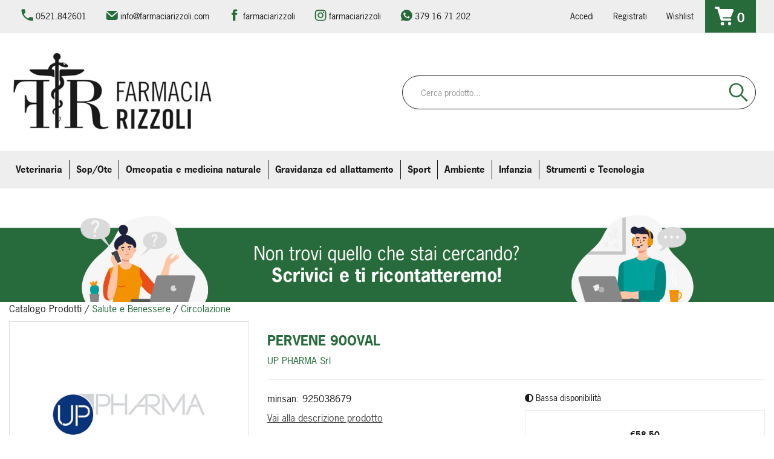

--- FILE ---
content_type: text/html;charset=UTF-8
request_url: https://ordini.farmaciarizzoli.com/catalogo/PERVENE-90OVAL/p/3302.html
body_size: 12759
content:










































	
	
	
	
	




	
	
	




	
	
	












	
	
		
		

	
	




	
	 
	



	
	 
	



	
	
	



		
		



	

















































<!DOCTYPE html>
<html lang="it">
<head>
    <meta charset="utf-8">
    <meta http-equiv="X-UA-Compatible" content="IE=edge">
    <meta name="viewport" content="width=device-width, initial-scale=1">

    
    <script src="/res/libs/jquery/jquery-1.12.4/jquery-1.12.4.min.js"></script>
    <script src="/res/libs/bootstrap/boostrap-3.4.1-pers/js/bootstrap.min.js"></script>
    <script>
        bootstrap_func=jQuery;
    </script>
    

    
    
        



<script src="/include/responsive/js/navigazioneCatalogo1.12.jsp"></script>

























			<script>
				function loadScript(src, callback)
				{
					var s,
							r,
							t;
					r = false;
					s = document.createElement('script');
					s.type = 'text/javascript';
					s.src = src;
					s.onload = s.onreadystatechange = function() {
						console.log( this.readyState ); //uncomment this line to see which ready states are called.
						if ( !r && (!this.readyState || this.readyState == 'complete') )
						{
							r = true;
							if(callback!=null)
								callback();
						}
					};
					t = document.getElementsByTagName('script')[0];
					t.parentNode.insertBefore(s, t);
				}
			</script>
            

			
				<script>
window.axeptioSettings = {
  clientId: "62c292f7eb66c9fafeedccb2",
  cookiesVersion: "https://www.farmaciarizzoli.it/",
};
 
(function(d, s) {
  var t = d.getElementsByTagName(s)[0], e = d.createElement(s);
  e.async = true; e.src = "//static.axept.io/sdk.js";
  t.parentNode.insertBefore(e, t);
})(document, "script");
</script>
			


			
		
		
			
			
				<script>
    void 0 === window._axcb && (window._axcb = []);
    window._axcb.push(function(axeptio) {
     axeptio.on("cookies:complete", function(choices) {
       if(choices.facebook_pixel) {
        //gestione da GTM
       }
       if(choices.google_analytics) {
            launchGA();
    
       }
        if(choices.hotjar) {
            launchHOTJAR();
       }
      });
    });
    
    
    
    /*Aggiunto Per Google ADS: controllare se ha senso:*/
  (adsbygoogle = window.adsbygoogle || []).pauseAdRequests = 1;
    (_axcb = window._axcb || []).push(function(sdk) {
      sdk.on('cookies:complete', function(choices) {
        if (!choices['Google Ads']) {   
            window.adsbygoogle.requestNonPersonalizedAds = 1;
        }
        window.adsbygoogle.pauseAdRequests = 0;
      });
    });
    </script>
			
		
	

<meta http-equiv="Content-Type" content="text/html; charset=UTF-8">


<title>PERVENE 90OVAL - Farmacia Rizzoli</title>
<meta name="description" content="PERVENEDescrizione Integratore alimentare con diosmina, esperidina, troxerutina ed estratto di meliloto. Il meliloto è in grado di sostenere la circo" />
<meta name="keywords" content="farmacia rizzoli, prenota online, farmacia online, prodotti per la bellezza, cosmesi, dermocosmesi, integratori, infanzia, sport, veterinaria" />
<meta name="robots" content="index, follow" />
<meta name="googlebot" content="index, follow" />

<!--  tag personali generali / inizio -->
<link rel="stylesheet" type="text/css" href="/custom/css/haboro.css"/>
<link href="https://fonts.googleapis.com/css?family=Lato" rel="stylesheet">
<meta name="msvalidate.01" content="451178ED816A143FE4B350AFC788E151" />
<meta name="google-site-verification" content="wMYAX3d5JkW6qrrCE10DWmyPLfgBr3AjkPH_s68cLFA" />
<!--  tag personali generali / fine -->






	
		<meta property="og:image:width" content="500" /> 
		<meta property="og:image:height" content="500" />
		<meta property="og:image" content="https://ordini.farmaciarizzoli.com/img_prodotto/500x500/pervene-90oval_3302.jpg" />
	
		
		
		
		<link rel="canonical" href="https://ordini.farmaciarizzoli.com/catalogo/PERVENE-90OVAL/p/3302.html" />
		
		
	





	<link rel="stylesheet" type="text/css" href="/css/avviso_carrello.css"/>


     <link rel="stylesheet" type="text/css" href="/css/avviso_wishlist.css"/>

 


<script type="text/javascript">
	var msgAlertQta = 'Attenzione!\nHai già inserito la quantità massima di prodotti possibile nel carrello';
	var msgConfirmQta = 'Attenzione!\nIn magazzino sono disponibili solamente altri #qtaCheck# pezzi.\nVuoi acquistarli comunque?';
</script>
<script src="/include/responsive/js/funzioniCarrello1.21.jsp" type="text/javascript"></script> 



<script type="text/javascript" src="/include/responsive/js/jquerytools/jquery.tools.full.1.2.7.min.js"></script>
<script>Jq=$;</script>
<script>JQTOOLS = $;</script>




<link href="/custom/favicon.ico" rel="icon"/>
        





<!-- jquery ui custom. : core.js, widget.js, position.js, autocomplete.js, menu.js -->

<script src="/include/responsive/js/jquery-ui/1.11.4/jquery-ui.min.custom.autocomplete.js"></script>

<script type="text/javascript" src="/include/responsive/search/autocompletamento/js/autocompletamento.js?v=215.1"></script>
<link href="/css/autocompletamentoRicercaNome.css" rel="stylesheet" type="text/css" />


<script type="text/javascript">

if (typeof(Jq) == "undefined")
	Jq = $;
	
Jq(function() {
	
	var campo='nomeRicercaTop';
	
	recuperaInformazioni('/include/responsive/search/autocompletamento/interrogazioneAjax.jsp?campo=nomeRicercaTop','nomeRicercaTop1','{"RICERCA_PER_NOME": { "tipo" :"1", "nome_campo_ricerca" :"nomeRicercaTop1"}}');
	
	recuperaInformazioni('/include/responsive/search/autocompletamento/interrogazioneAjax.jsp?campo=nomeRicercaTop','nomeRicercaTop2','{"RICERCA_PER_NOME": { "tipo" :"1", "nome_campo_ricerca" :"nomeRicercaTop2"}}');
	
	
	});
</script>

        <link rel="stylesheet" type="text/css" href="/css/autocompletamentoRicercaNome.css?v=215.1"/>
        <link rel="stylesheet" type="text/css" href="/css/avviso_wishlist.css"/>
    


    
    <link rel="stylesheet" type="text/css" href="/res/libs/fontawesome/fontawesome-free-5.13.0-web/css/all.min.css">
    
    
    <link href="/res/libs/bootstrap/boostrap-3.4.1-pers/css/bootstrap.min.css" rel="stylesheet">
    <!--[if lt IE 9]>
        <script src="https://oss.maxcdn.com/html5shiv/3.7.2/html5shiv.min.js"></script>
        <script src="https://oss.maxcdn.com/respond/1.4.2/respond.min.js"></script>
    <![endif]-->
    
    
    
    
    
	<link href="/res/libs/prettyphoto/prettyPhoto_compressed_3.1.6/css/prettyPhoto.css" rel="stylesheet">
	<link href="/res/libs/owl/OwlCarousel2-2.3.4/assets/owl.carousel.min.css" rel="stylesheet">
	


    
    
    <link rel="stylesheet" type="text/css" href="/modelli/responsive/res/css/modelloresponsive.min.css?v=215.1">
    
    
        <link rel="stylesheet" type="text/css" href="/custom/css/stile_shop.css?v=215.1"/>
    
</head>

<body id="page-top">



























<link rel="stylesheet" type="text/css" href="/css/messaggio_push.css"/>

<script>
function chiudiMsgPush(){
	Jq('#overlay_msg_push').hide();
	Jq('#div_msg_push_avviso').fadeOut();
}
function mostraMsgPush(){
	Jq('#overlay_msg_push').show();
	Jq('#div_msg_push_avviso').show();
}
</script>



    







<div id="overlay_carrello" class="overlay_carrello"></div>
<div class="carrello_hover" id="div_carrello_avviso2">
    <div class="carrello_hover_su">
        <p>hai aggiunto <br /><span class="evidente" id="nome_prodotto"></span></p>
        <p><span class="evidente" id="num_prod_carrello"></span>&nbsp;
            <span id="card_articoli" style="display: none">articoli</span><span id="card_articolo" style="display: none">articolo</span> in ordine <br />
        </p>
        
    </div>
    <div class="carrello_hover_giu">
        <div class="carrello_hover_giu_sx">
            <a class="bottone continua_shop" href="javascript:void(0)" onclick="chiudiAvvisoCarrello('div_carrello_avviso2')">
                <span>Torna<br/>allo shopping</span>
            </a>
        </div>
        <div class="carrello_hover_giu_dx">
            <a class="bottone vai_carrello"  href="javascript:void(0)" onclick="redirectToUrl('/carrello/carrello.jsp')">
                <span>Visualizza il<br /> mio carrello</span>
            </a>
        </div>
    </div>
</div>



    


<div id="overlay_wishlist" class="overlay_carrello overlay_wishlist"></div>
<div class="carrello_hover wishlist_hover" id="div_wishlist_avviso2">
<div class="carrello_hover_su wishlist_hover_su">

<p>hai aggiunto <br /><span class="evidente" id="nome_prodotto_wishlist">
</span></p>


</div>


<div class="carrello_hover_giu wishlist_hover_giu">


<div class="carrello_hover_giu_sx wishlist_hover_giu_sx"><a class="bottone continua_shop" href="javascript:void(0)" onclick="chiudiAvvisoCarrello('div_wishlist_avviso2')">
<span>
Torna<br/>allo shopping
</span></a></div>

<div class="carrello_hover_giu_dx wishlist_hover_giu_dx"><a class="bottone_wishlist vai_carrello"  href="javascript:void(0)" onclick="redirectToUrl('/wishlist/wishlist.jsp')">
<span>
Visualizza la<br/>lista dei desideri</span></a></div>

</div>

</div>




<section class="topBanner-header">
    <div class="container-fluid">
        
















	



    </div>
</section>

<header>
    <section class="topNav visible-md-block visible-lg-block">
        <div class="container-fluid">
            <ul class="noBullets list-h clearfix topNav_menusx">
                
                    
                        
                            <li><a href="tel:0521842601?idM=27" target="_parent">0521.842601</a></li>
                        
                    
                        
                            <li><a href="mailto:info@farmaciarizzoli.com?idM=28" target="_parent">info@farmaciarizzoli.com</a></li>
                        
                    
                        
                            <li><a href="https://it-it.facebook.com/rizzolifarmacia/" target="_blank">farmaciarizzoli</a></li>
                        
                    
                        
                            <li><a href="https://www.instagram.com/farmaciarizzoli/" target="_blank">farmaciarizzoli</a></li>
                        
                    
                        
                            <li><a href="https://wa.me/+393791671202" target="_parent">379 16 71 202</a></li>
                        
                    
                
            </ul>
            <ul class="noBullets list-h clearfix topnav_menudx">
                
                    
                        
                            <li><a class="btn btn-top" href="/cliente/login.jsp">Accedi</a></li>
                        
                        <li><a class="btn btn-top" href="/cliente/condizioniRegistrazione.jsp">Registrati</a></li>
                    
                    
                    
                        <li><a class="btn btn-top" href="/wishlist/wishlist.jsp">Wishlist</a></li>
                    
                    
                        <li>
                            
                                
                                    <a class="topnav_menudx_cart" href="/carrello/carrello.jsp" >
                                        <div class="carrello_refresh" >
                                            <i class="fas fa-2x fa-shopping-cart" id="icona_carrello_desktop" aria-hidden="true" alt="Carrello"></i><span class="articoli" title="Il tuo carrello:">0</span><span class="sr-only">articoli nel carrello</span>
                                        </div>
                                    </a>
                                
                            
                        </li>
                    
                    
                        <li>
                            
                        </li>
                    
                
            </ul>
        </div>
    </section>

    
        
            <section class="middleNav">
                <div class="container-fluid">
                    <div class="row">
                        <div class="visible-md-block col-md-3 visible-lg-block col-lg-3">
                            <a href="/" class="logo"><span class="sr-only">Farmacia Rizzoli</span></a>
                        </div>
                        <div class="col-md-9">
                            <form id="formRicercaCatalgoTop" role="search" action="/RicercaProdotto.do?#redirectResult" accept-charset="UTF-8">
                                <div class="input-group">
                                    <label for="nomeRicercaTop1" class="sr-only">Cerca qui il prodotto...</label>
                                    <input type="text" class="form-control" id="nomeRicercaTop1" name="ricercaGenerica" placeholder="Cerca prodotto..." value="">
                                    <div class="input-group-btn">
                                        <button class="btn btn-col1" onclick="document.getElementById('formRicercaCatalgoTop').submit();">
                                            <i class="fas fa-search" title="Seleziona per cercare il prodotto" aria-hidden="true"></i><span class="sr-only">Cerca prodotto</span>
                                        </button>
                                    </div>
                                </div>
                            </form>
                        </div>
                    </div>
                </div>
            </section>
        
    

    
        










<nav class="navbar navbar-default" role="navigation">
    <div class="container-fluid">
        <div class="navbar-header">
            <a class="navbar-brand hidden-md hidden-lg" href="/"></a>
            <button type="button" class="navbar-toggle collapsed" data-toggle="collapse" data-target="#navbar-menu-collapse">
                <span class="icon-bar top-bar"></span>
                <span class="icon-bar middle-bar"></span>
                <span class="icon-bar bottom-bar"></span>
            </button>
            
                
                
                    
                        <a class="hidden-md hidden-lg navbar-header_icone" href="/carrello/carrello.jsp" >
                            <div class="carrello_refresh">
                                <i class="fas fa-shopping-cart" id="icona_carrello_mobile" aria-hidden="true"></i><span class="articoli">0</span>
                            </div>
                        </a>
                    
                
                
                
                
                
                
                    <a class="navbar-header_icone" href="/wishlist/wishlist.jsp"><i class="far fa-heart" aria-hidden="true"></i></a>
                
                
                    
                    <a class="navbar-header_icone" href="/cliente/login.jsp"><i class="fas fa-user-edit" aria-hidden="true"></i></a>
                    
                    <a class="navbar-header_icone" href="/cliente/condizioniRegistrazione.jsp"><i class="fas fa-user" aria-hidden="true"></i></a>
                
                
            
        </div>
        <div id="navbar-menu-collapse" class="navbar-collapse collapse">
            <ul class="nav navbar-nav">
                

                

                
                
                
                
                
                
                    
                        
                            
                                <li class="dropdown keep-open menu-large">
                                    <a class="dropdown-toggle" href="/catalogo/Catalogo-Prodotti/Veterinaria/c/2.html"data-toggle="#">Veterinaria</a>
                                    <ul class="dropdown-menu">
                                        
                                            
                                                
                                                    <li class="dropdown-menu_titolo">
                                                        <ul class="sottocategoria">
                                                            <li class="sottocategoria_titolo"><a href="/catalogo/Catalogo-Prodotti/Veterinaria/Mangimi/c/45.html">Mangimi</a></li>
                                                            
                                                        </ul>
                                                    </li>
                                                
                                            
                                                
                                                    <li class="dropdown-menu_titolo">
                                                        <ul class="sottocategoria">
                                                            <li class="sottocategoria_titolo"><a href="/catalogo/Catalogo-Prodotti/Veterinaria/Farmaci/c/101.html">Farmaci</a></li>
                                                            
                                                        </ul>
                                                    </li>
                                                
                                            
                                                
                                                    <li class="dropdown-menu_titolo">
                                                        <ul class="sottocategoria">
                                                            <li class="sottocategoria_titolo"><a href="/catalogo/Catalogo-Prodotti/Veterinaria/Accessori/c/105.html">Accessori</a></li>
                                                            
                                                        </ul>
                                                    </li>
                                                
                                            
                                                
                                                    <li class="dropdown-menu_titolo">
                                                        <ul class="sottocategoria">
                                                            <li class="sottocategoria_titolo"><a href="/catalogo/Catalogo-Prodotti/Veterinaria/Antiparassitari/c/180.html">Antiparassitari</a></li>
                                                            
                                                        </ul>
                                                    </li>
                                                
                                            
                                        
                                    </ul>
                                </li>
                            
                        
                            
                                <li class="dropdown keep-open menu-large">
                                    <a class="dropdown-toggle" href="/catalogo/Catalogo-Prodotti/Sop-Otc/c/192.html"data-toggle="#">Sop/Otc</a>
                                    <ul class="dropdown-menu">
                                        
                                    </ul>
                                </li>
                            
                        
                            
                                <li class="dropdown keep-open menu-large">
                                    <a class="dropdown-toggle" href="/catalogo/Catalogo-Prodotti/Omeopatia-e-medicina-naturale/c/166.html"data-toggle="#">Omeopatia e medicina naturale</a>
                                    <ul class="dropdown-menu">
                                        
                                            
                                                
                                                    <li class="dropdown-menu_titolo">
                                                        <ul class="sottocategoria">
                                                            <li class="sottocategoria_titolo"><a href="/catalogo/Catalogo-Prodotti/Omeopatia-e-medicina-naturale/Complessi-omeobioterapici/c/167.html">Complessi omeobioterapici</a></li>
                                                            
                                                                
                                                                    
                                                                        <li class="sottocategoria_figli">
                                                                            <a href="/catalogo/Catalogo-Prodotti/Omeopatia-e-medicina-naturale/Complessi-omeobioterapici/Complessi-omeobioterapici:-fiale-ampolle-bevibili/c/168.html">Complessi omeobioterapici: fiale/ampolle bevibili</a></li>
                                                                    
                                                                
                                                            
                                                        </ul>
                                                    </li>
                                                
                                            
                                                
                                                    <li class="dropdown-menu_titolo">
                                                        <ul class="sottocategoria">
                                                            <li class="sottocategoria_titolo"><a href="/catalogo/Catalogo-Prodotti/Omeopatia-e-medicina-naturale/Oligoterapia/c/202.html">Oligoterapia</a></li>
                                                            
                                                                
                                                                    
                                                                        <li class="sottocategoria_figli">
                                                                            <a href="/catalogo/Catalogo-Prodotti/Omeopatia-e-medicina-naturale/Oligoterapia/Oligoterapia:-altre-forme/c/203.html">Oligoterapia: altre forme</a></li>
                                                                    
                                                                
                                                            
                                                        </ul>
                                                    </li>
                                                
                                            
                                                
                                                    <li class="dropdown-menu_titolo">
                                                        <ul class="sottocategoria">
                                                            <li class="sottocategoria_titolo"><a href="/catalogo/Catalogo-Prodotti/Omeopatia-e-medicina-naturale/Unitari-omeopatici/c/204.html">Unitari omeopatici</a></li>
                                                            
                                                                
                                                                    
                                                                        <li class="sottocategoria_figli">
                                                                            <a href="/catalogo/Catalogo-Prodotti/Omeopatia-e-medicina-naturale/Unitari-omeopatici/Unitari-omeopatici-(altri)/c/205.html">Unitari omeopatici (altri)</a></li>
                                                                    
                                                                
                                                            
                                                        </ul>
                                                    </li>
                                                
                                            
                                                
                                                    <li class="dropdown-menu_titolo">
                                                        <ul class="sottocategoria">
                                                            <li class="sottocategoria_titolo"><a href="/catalogo/Catalogo-Prodotti/Omeopatia-e-medicina-naturale/Floriterapia/c/206.html">Floriterapia</a></li>
                                                            
                                                                
                                                                    
                                                                        <li class="sottocategoria_figli">
                                                                            <a href="/catalogo/Catalogo-Prodotti/Omeopatia-e-medicina-naturale/Floriterapia/Fiori-di-bach/c/207.html">Fiori di bach</a></li>
                                                                    
                                                                
                                                            
                                                        </ul>
                                                    </li>
                                                
                                            
                                        
                                    </ul>
                                </li>
                            
                        
                            
                                <li class="dropdown keep-open menu-large">
                                    <a class="dropdown-toggle" href="/catalogo/Catalogo-Prodotti/Gravidanza-ed-allattamento/c/118.html"data-toggle="#">Gravidanza ed allattamento</a>
                                    <ul class="dropdown-menu">
                                        
                                            
                                                
                                                    <li class="dropdown-menu_titolo">
                                                        <ul class="sottocategoria">
                                                            <li class="sottocategoria_titolo"><a href="/catalogo/Catalogo-Prodotti/Gravidanza-ed-allattamento/Indumenti-e-accessori-pre-post-parto/c/119.html">Indumenti e accessori pre-post parto</a></li>
                                                            
                                                        </ul>
                                                    </li>
                                                
                                            
                                                
                                                    <li class="dropdown-menu_titolo">
                                                        <ul class="sottocategoria">
                                                            <li class="sottocategoria_titolo"><a href="/catalogo/Catalogo-Prodotti/Gravidanza-ed-allattamento/Preparati/c/121.html">Preparati</a></li>
                                                            
                                                        </ul>
                                                    </li>
                                                
                                            
                                                
                                                    <li class="dropdown-menu_titolo">
                                                        <ul class="sottocategoria">
                                                            <li class="sottocategoria_titolo"><a href="/catalogo/Catalogo-Prodotti/Gravidanza-ed-allattamento/Test-ovulazione---gravidanza/c/150.html">Test ovulazione / gravidanza</a></li>
                                                            
                                                        </ul>
                                                    </li>
                                                
                                            
                                        
                                    </ul>
                                </li>
                            
                        
                            
                                <li class="dropdown keep-open menu-large">
                                    <a class="dropdown-toggle" href="/catalogo/Catalogo-Prodotti/Sport/c/97.html"data-toggle="#">Sport</a>
                                    <ul class="dropdown-menu">
                                        
                                            
                                                
                                                    <li class="dropdown-menu_titolo">
                                                        <ul class="sottocategoria">
                                                            <li class="sottocategoria_titolo"><a href="/catalogo/Catalogo-Prodotti/Sport/Preparati/c/98.html">Preparati</a></li>
                                                            
                                                        </ul>
                                                    </li>
                                                
                                            
                                                
                                                    <li class="dropdown-menu_titolo">
                                                        <ul class="sottocategoria">
                                                            <li class="sottocategoria_titolo"><a href="/catalogo/Catalogo-Prodotti/Sport/Accessori/c/141.html">Accessori</a></li>
                                                            
                                                        </ul>
                                                    </li>
                                                
                                            
                                        
                                    </ul>
                                </li>
                            
                        
                            
                                <li class="dropdown keep-open menu-large">
                                    <a class="dropdown-toggle" href="/catalogo/Catalogo-Prodotti/Ambiente/c/77.html"data-toggle="#">Ambiente</a>
                                    <ul class="dropdown-menu">
                                        
                                            
                                                
                                                    <li class="dropdown-menu_titolo">
                                                        <ul class="sottocategoria">
                                                            <li class="sottocategoria_titolo"><a href="/catalogo/Catalogo-Prodotti/Ambiente/Insetticidi-e-disinfestanti/c/78.html">Insetticidi e disinfestanti</a></li>
                                                            
                                                        </ul>
                                                    </li>
                                                
                                            
                                                
                                                    <li class="dropdown-menu_titolo">
                                                        <ul class="sottocategoria">
                                                            <li class="sottocategoria_titolo"><a href="/catalogo/Catalogo-Prodotti/Ambiente/Pulizia-e-igiene/c/95.html">Pulizia e igiene</a></li>
                                                            
                                                        </ul>
                                                    </li>
                                                
                                            
                                                
                                                    <li class="dropdown-menu_titolo">
                                                        <ul class="sottocategoria">
                                                            <li class="sottocategoria_titolo"><a href="/catalogo/Catalogo-Prodotti/Ambiente/Articoli-vari-per-casa-e-ambiente/c/154.html">Articoli vari per casa e ambiente</a></li>
                                                            
                                                        </ul>
                                                    </li>
                                                
                                            
                                                
                                                    <li class="dropdown-menu_titolo">
                                                        <ul class="sottocategoria">
                                                            <li class="sottocategoria_titolo"><a href="/catalogo/Catalogo-Prodotti/Ambiente/Deodoranti/c/176.html">Deodoranti</a></li>
                                                            
                                                        </ul>
                                                    </li>
                                                
                                            
                                                
                                                    <li class="dropdown-menu_titolo">
                                                        <ul class="sottocategoria">
                                                            <li class="sottocategoria_titolo"><a href="/catalogo/Catalogo-Prodotti/Ambiente/Apparecchiature/c/188.html">Apparecchiature</a></li>
                                                            
                                                        </ul>
                                                    </li>
                                                
                                            
                                        
                                    </ul>
                                </li>
                            
                        
                            
                                <li class="dropdown keep-open menu-large">
                                    <a class="dropdown-toggle" href="/catalogo/Catalogo-Prodotti/Infanzia/c/43.html"data-toggle="#">Infanzia</a>
                                    <ul class="dropdown-menu">
                                        
                                            
                                                
                                                    <li class="dropdown-menu_titolo">
                                                        <ul class="sottocategoria">
                                                            <li class="sottocategoria_titolo"><a href="/catalogo/Catalogo-Prodotti/Infanzia/Preparati/c/44.html">Preparati</a></li>
                                                            
                                                        </ul>
                                                    </li>
                                                
                                            
                                                
                                                    <li class="dropdown-menu_titolo">
                                                        <ul class="sottocategoria">
                                                            <li class="sottocategoria_titolo"><a href="/catalogo/Catalogo-Prodotti/Infanzia/Igiene/c/102.html">Igiene</a></li>
                                                            
                                                                
                                                                    
                                                                        <li class="sottocategoria_figli">
                                                                            <a href="/catalogo/Catalogo-Prodotti/Infanzia/Igiene/Protettivi-per-la-pelle/c/103.html">Protettivi per la pelle</a></li>
                                                                    
                                                                
                                                                    
                                                                        <li class="sottocategoria_figli">
                                                                            <a href="/catalogo/Catalogo-Prodotti/Infanzia/Igiene/Detergenti/c/122.html">Detergenti</a></li>
                                                                    
                                                                
                                                            
                                                        </ul>
                                                    </li>
                                                
                                            
                                                
                                                    <li class="dropdown-menu_titolo">
                                                        <ul class="sottocategoria">
                                                            <li class="sottocategoria_titolo"><a href="/catalogo/Catalogo-Prodotti/Infanzia/Alimentazione/c/108.html">Alimentazione</a></li>
                                                            
                                                                
                                                                    
                                                                        <li class="sottocategoria_figli">
                                                                            <a href="/catalogo/Catalogo-Prodotti/Infanzia/Alimentazione/Latti/c/109.html">Latti</a></li>
                                                                    
                                                                
                                                                    
                                                                        <li class="sottocategoria_figli">
                                                                            <a href="/catalogo/Catalogo-Prodotti/Infanzia/Alimentazione/Accessori-per-l'alimentazione/c/117.html">Accessori per l'alimentazione</a></li>
                                                                    
                                                                
                                                                    
                                                                        <li class="sottocategoria_figli">
                                                                            <a href="/catalogo/Catalogo-Prodotti/Infanzia/Alimentazione/Alimentazione-prima-infanzia/c/181.html">Alimentazione prima infanzia</a></li>
                                                                    
                                                                
                                                            
                                                        </ul>
                                                    </li>
                                                
                                            
                                                
                                                    <li class="dropdown-menu_titolo">
                                                        <ul class="sottocategoria">
                                                            <li class="sottocategoria_titolo"><a href="/catalogo/Catalogo-Prodotti/Infanzia/Strumenti-e-accessori/c/112.html">Strumenti e accessori</a></li>
                                                            
                                                        </ul>
                                                    </li>
                                                
                                            
                                                
                                                    <li class="dropdown-menu_titolo">
                                                        <ul class="sottocategoria">
                                                            <li class="sottocategoria_titolo"><a href="/catalogo/Catalogo-Prodotti/Infanzia/Giochi/c/144.html">Giochi</a></li>
                                                            
                                                        </ul>
                                                    </li>
                                                
                                            
                                                
                                                    <li class="dropdown-menu_titolo">
                                                        <ul class="sottocategoria">
                                                            <li class="sottocategoria_titolo"><a href="/catalogo/Catalogo-Prodotti/Infanzia/Pannolini/c/145.html">Pannolini</a></li>
                                                            
                                                        </ul>
                                                    </li>
                                                
                                            
                                                
                                                    <li class="dropdown-menu_titolo">
                                                        <ul class="sottocategoria">
                                                            <li class="sottocategoria_titolo"><a href="/catalogo/Catalogo-Prodotti/Infanzia/Abbigliamento/c/210.html">Abbigliamento</a></li>
                                                            
                                                        </ul>
                                                    </li>
                                                
                                            
                                        
                                    </ul>
                                </li>
                            
                        
                            
                                <li class="dropdown keep-open menu-large">
                                    <a class="dropdown-toggle" href="/catalogo/Catalogo-Prodotti/Strumenti-e-Tecnologia/c/26.html"data-toggle="#">Strumenti e Tecnologia</a>
                                    <ul class="dropdown-menu">
                                        
                                            
                                                
                                                    <li class="dropdown-menu_titolo">
                                                        <ul class="sottocategoria">
                                                            <li class="sottocategoria_titolo"><a href="/catalogo/Catalogo-Prodotti/Strumenti-e-Tecnologia/Autodiagnostici/c/27.html">Autodiagnostici</a></li>
                                                            
                                                                
                                                                    
                                                                        <li class="sottocategoria_figli">
                                                                            <a href="/catalogo/Catalogo-Prodotti/Strumenti-e-Tecnologia/Autodiagnostici/Test/c/28.html">Test</a></li>
                                                                    
                                                                
                                                                    
                                                                        <li class="sottocategoria_figli">
                                                                            <a href="/catalogo/Catalogo-Prodotti/Strumenti-e-Tecnologia/Autodiagnostici/Altre-apparecchiature/c/115.html">Altre apparecchiature</a></li>
                                                                    
                                                                
                                                                    
                                                                        <li class="sottocategoria_figli">
                                                                            <a href="/catalogo/Catalogo-Prodotti/Strumenti-e-Tecnologia/Autodiagnostici/Termometri/c/134.html">Termometri</a></li>
                                                                    
                                                                
                                                                    
                                                                        <li class="sottocategoria_figli">
                                                                            <a href="/catalogo/Catalogo-Prodotti/Strumenti-e-Tecnologia/Autodiagnostici/c/27.html">Altro..</a></li>
                                                                    
                                                                
                                                            
                                                        </ul>
                                                    </li>
                                                
                                            
                                                
                                                    <li class="dropdown-menu_titolo">
                                                        <ul class="sottocategoria">
                                                            <li class="sottocategoria_titolo"><a href="/catalogo/Catalogo-Prodotti/Strumenti-e-Tecnologia/Dispositivi-per-disabili/c/124.html">Dispositivi per disabili</a></li>
                                                            
                                                        </ul>
                                                    </li>
                                                
                                            
                                                
                                                    <li class="dropdown-menu_titolo">
                                                        <ul class="sottocategoria">
                                                            <li class="sottocategoria_titolo"><a href="/catalogo/Catalogo-Prodotti/Strumenti-e-Tecnologia/Camera-del-malato-materiale-da-ospedale/c/132.html">Camera del malato/materiale da ospedale</a></li>
                                                            
                                                        </ul>
                                                    </li>
                                                
                                            
                                                
                                                    <li class="dropdown-menu_titolo">
                                                        <ul class="sottocategoria">
                                                            <li class="sottocategoria_titolo"><a href="/catalogo/Catalogo-Prodotti/Strumenti-e-Tecnologia/Elettromedicali/c/135.html">Elettromedicali</a></li>
                                                            
                                                        </ul>
                                                    </li>
                                                
                                            
                                                
                                                    <li class="dropdown-menu_titolo">
                                                        <ul class="sottocategoria">
                                                            <li class="sottocategoria_titolo"><a href="/catalogo/Catalogo-Prodotti/Strumenti-e-Tecnologia/Ortopedici/c/138.html">Ortopedici</a></li>
                                                            
                                                                
                                                                    
                                                                        <li class="sottocategoria_figli">
                                                                            <a href="/catalogo/Catalogo-Prodotti/Strumenti-e-Tecnologia/Ortopedici/Articoli-contenitivi/c/139.html">Articoli contenitivi</a></li>
                                                                    
                                                                
                                                                    
                                                                        <li class="sottocategoria_figli">
                                                                            <a href="/catalogo/Catalogo-Prodotti/Strumenti-e-Tecnologia/Ortopedici/Calzature/c/165.html">Calzature</a></li>
                                                                    
                                                                
                                                                    
                                                                        <li class="sottocategoria_figli">
                                                                            <a href="/catalogo/Catalogo-Prodotti/Strumenti-e-Tecnologia/Ortopedici/Abbigliamento/c/172.html">Abbigliamento</a></li>
                                                                    
                                                                
                                                            
                                                        </ul>
                                                    </li>
                                                
                                            
                                                
                                                    <li class="dropdown-menu_titolo">
                                                        <ul class="sottocategoria">
                                                            <li class="sottocategoria_titolo"><a href="/catalogo/Catalogo-Prodotti/Strumenti-e-Tecnologia/Contenitori/c/142.html">Contenitori</a></li>
                                                            
                                                        </ul>
                                                    </li>
                                                
                                            
                                                
                                                    <li class="dropdown-menu_titolo">
                                                        <ul class="sottocategoria">
                                                            <li class="sottocategoria_titolo"><a href="/catalogo/Catalogo-Prodotti/Strumenti-e-Tecnologia/D.P.I./c/173.html">D.P.I.</a></li>
                                                            
                                                        </ul>
                                                    </li>
                                                
                                            
                                                
                                                    <li class="dropdown-menu_titolo">
                                                        <ul class="sottocategoria">
                                                            <li class="sottocategoria_titolo"><a href="/catalogo/Catalogo-Prodotti/Strumenti-e-Tecnologia/Materiale-per-Farmacie/c/183.html">Materiale per Farmacie</a></li>
                                                            
                                                        </ul>
                                                    </li>
                                                
                                            
                                        
                                    </ul>
                                </li>
                            
                        
                    
                
                
                
                
                
                
                <li role="separator" class="divider"></li>
                
                
                
                    
                        
                            <li class="visible-xs-block visible-sm-block"><a href="tel:0521842601?idM=27" target="_parent">0521.842601</a></li>
                        
                    
                        
                            <li class="visible-xs-block visible-sm-block"><a href="mailto:info@farmaciarizzoli.com?idM=28" target="_parent">info@farmaciarizzoli.com</a></li>
                        
                    
                        
                            <li class="visible-xs-block visible-sm-block"><a href="https://it-it.facebook.com/rizzolifarmacia/" target="_blank">farmaciarizzoli</a></li>
                        
                    
                        
                            <li class="visible-xs-block visible-sm-block"><a href="https://www.instagram.com/farmaciarizzoli/" target="_blank">farmaciarizzoli</a></li>
                        
                    
                        
                            <li class="visible-xs-block visible-sm-block"><a href="https://wa.me/+393791671202" target="_parent">379 16 71 202</a></li>
                        
                    
                
                
            </ul>
        </div>
    </div>
</nav>

    


    

    <section class="topBanner-header">
        <div class="container-fluid">
            
















	



        </div>
    </section>

    
</header>

<section class="bottomBanner-header">
    <div class="container-fluid">
        
















	
			
				<div class="zonaBanner posizione81"  >
			
			
			

			
				
										<a href="http://ordini.farmaciarizzoli.com/website/responsive/pagina.jsp?sezione=formContatti&idM=15"  style="background: none;" >
											
												<img src="/custom/banner/banner_phfshop_1656665601657.jpg" border="0" alt="contattaci"   />
											
										</a>
									
							
						
						
				
			

			
				</div>
			
		
	



    </div>
</section>



	
	<span id="spanPerRichSnippetSchedaProdotto" itemscope itemtype="http://schema.org/Product"  itemscope itemref="3302immagineProdotto richsnippetProdotto descrizione"></span><script>
        $(document).ready(function (){
            var element = document.getElementById('SliderCorrelatiProdotto');
            if(element !== null){
                var elementForRichSnippet = document.getElementById('spanPerRichSnippetSchedaProdotto');
                var valueForAttributeToAddReleated = elementForRichSnippet.getAttribute('itemref')
            valueForAttributeToAddReleated = valueForAttributeToAddReleated + " SliderCorrelatiProdotto"
            elementForRichSnippet.setAttribute('itemref',valueForAttributeToAddReleated)
            }
        });
</script>

		
			
		
	
	

		

	


<section class="schedaProdotto">
	<div class="container-fluid">
		
		<div class="row">
			<div class="col-xs-12">			
				

<div class="box-bredcrumbs d-none-custom-model">
	
		
			
				
					Catalogo Prodotti /
				
			
				
			
				
			
			
				
			
				
					<a class="bredcrumbs" href="/catalogo/Catalogo-Prodotti/Salute-e-Benessere/c/8.html">Salute e Benessere</a> /
				
			
				
					
			
				
			
				
			
				
					<a class="bredcrumbs" href="/catalogo/Catalogo-Prodotti/Salute-e-Benessere/Circolazione/c/48.html"><span class="lastBredcrumbs">Circolazione</span></a>
				
			
		
	
	<div class="bollino-sop-otc-breadcrumbs">
		















		
















	</div>
</div>
			</div>
		</div>
		
		<div class="row">	
			<div class="col-sm-4">
							
				
				
				<div class="thumbnail thumbnailBig product-grid">
					<figure class="image">
						<link rel="image_src" href="/img_prodotto/768x768/q/pervene-90oval_3302.jpg"/><a class="" href="/img_prodotto/500x500/q/pervene-90oval_3302.jpg" rel="lightbox[roadtrip]" ><img class="img-responsive owl-lazy border=0"  itemprop="image" id=3302immagineProdotto src="/img_prodotto/768x768/q/pervene-90oval_3302.jpg" border="0"  alt="PERVENE 90OVAL" title="PERVENE 90OVAL" /></a>
					</figure>
				</div>
				
				
					 
				   				
			</div>	
			<div class="col-sm-8" id ="richsnippetProdotto">
				<h1 class="nome-prodotto" itemprop="name">PERVENE 90OVAL</h1>
				
					<a class="nome-ditta" href="/catalogo/UP-PHARMA-Srl/dit/595A.html"><span  itemprop="manufacturer">UP PHARMA Srl</span></a>
				
				
				<hr>
				
					
				<div class="row">
					<div class="col-sm-6">
						

						minsan: 925038679<br/>
						
											
						
						<a href="#descrizione" class="linkDescirizione" data-toggle="tab" onclick="location.href='#tab'">Vai alla descrizione prodotto</a>

						<script type="text/javascript">
							$('.linkDescirizione').on('click', function(){
								$('#tabScheda_menu li').removeClass('active');
								$('#tabScheda_menu li a').attr("aria-expanded","false");
								$('#descrizioneTab').addClass('active');
								$('#descrizioneTab a').attr("aria-expanded","true");
						    	$('#descrizione').tab('show');
						    });
						</script>

						
						





    


						<div class="btn-group boxBtnAgg" role="group">
							
												
							
							
							
									
						</div>

											
						
						<div class="boxBtnAgg">
							
						</div>
						<div class="boxBtnAgg">
						





						</div>
						</div>

					<div class="col-sm-6">
						
							
							
													
						
								<p class="disponibilita disponibilitaBassa">							
									<i class="fas fa-adjust" aria-hidden="true"></i>&nbsp;Bassa disponibilità
								</p>					
								
						
						
						
						<div class="boxAcquista clearfix">
							
							<p class="bloccoPrezzo" id="bloccoPrezzo3302">
															
								
									<span itemprop="offers" itemscope itemtype="http://schema.org/Offer"><meta itemprop="priceCurrency" content="EUR" /><meta itemtype="http://schema.org/Offer" itemprop="availability" content="InStock"><span class="pf" itemprop="price" content="58.50">&euro;58,50</span></span>
								
								
								
								
								
								
								
								
							</p>
							
							<div class="clearfix"></div>
							
							<hr>
							<div id="boxAcquista_boxAdd" class="row">
								<div class="col-xs-6 col-sm-12 col-md-6">
									
										<div class="btn-group boxAddPrice" role="group">								    
											<div onClick="cambiaQuantitaElemento(document.getElementById('qta3302'),'0');" class="btn btn-default btn-diminusci">-</div> 
											<input class="btn btn-default txtNumProdotti" id="qta3302" name="qta3302" type="text" size="1" value="1" />
											<div onClick="cambiaQuantitaElemento(document.getElementById('qta3302'),'1');" class="btn btn-default btn-aumenta">+</div>
										</div>
																	
								</div>
								<div class="col-xs-6 col-sm-12 col-md-6">
									<input name="qta3302"  type="hidden"  value="1" /><input id="qta_chk_3302" name="qta_chk_3302" type="hidden" value="1" /><a class="btn btn-primary" name="addButton_3302"	onclick="aggiungiArticolo('3302','carrello_contenuto_ajax','div_carrello_avviso2','qta3302','0'); "  >
										Aggiungi al carrello
									</a>
										
								</div>
							</div>
							
							
							
						</div>
						
							<div class="row">
								<div class="col-xs-12 text-center">
									<a class="addWishScheda" name="addWishButton_3302"	onclick="aggiungiToWishlist('3302','wishlist_contenuto_ajax','div_wishlist_avviso2','qta3302','0');" ><span class="aggiungiWishlistDaElenco">Aggiungi alla wishlist</span> <i class="fas fa-heart" aria-hidden="true"></i></a><img src="/include/immagini/loader.gif"	id="attesaWish_3302" class="attesa_carrello" title="Inserimento del prodotto nella lista dei desideri"/>							
								</div>
							</div>			
						
					</div>
				</div>
			</div>	
		</div>

		

		

		<div class="row">
			<div class="col-xs-12">	
				
















	



			</div>
		</div>
			
				<div class="row boxSliderCorrelatiProdotto">
                    <div class="col-xs-12">
                        
                    </div>
                </div>
            
		
				<div class="row boxSliderCorrelatiCategoria">
                    <div class="col-xs-12">
                        
                    </div>
                </div>
					


		
				<div class="row boxSliderCorrelatiRaggruppamento">
                    <div class="col-xs-12">
                        
                    </div>
                </div>
                


		
		<div class="row">
			<div class="col-xs-12">	
				
















	


 
			</div>
		</div>
		
		<div class="row">
			<div class="col-xs-12">		
				<div class="tabScheda">
					<div class="box-info-aggiuntive-scheda-prodotto">
						<div class="boxTab tabs-left">
							<ul id="tabScheda_menu" class="nav nav-tabs nav-schedaProdotto" role="tablist">
								<li role="presentation" class="active" id="descrizioneTab"><a href="#descrizione" role="tab" data-toggle="tab"> Descrizione</a></li>
								<li role="presentation"><a href="#spedizione" role="tab" data-toggle="tab"> Modalità di Spedizione</a></li>
								
									<li role="presentation"><a href="#info" role="tab" data-toggle="tab"> Richiedi informazioni</a></li>
								
								
							</ul>
							<a id="tab"></a>




							<div id="myTabContent" class="tab-content tab-schedaProdotto">
								<div role="tabpanel" class="tab-pane fade in active" id="descrizione">
									<p  itemprop="description"><strong>PERVENE</strong> 
<div align="justify"> 
 <b>Descrizione</b>
 <br> Integratore alimentare con diosmina, esperidina, troxerutina ed estratto di meliloto. Il meliloto &egrave; in grado di sostenere la circolaz one venosa, favorire la funzionalit&agrave; del plesso emorroidario e del microcircolo.
 <br>Il Meliloto &egrave; in grado di sostenere la circolazione venosa, favorire la funzionalit&agrave; del plesso emorroidario e del microcircolo. 
 <br>
 <br> 
 <b>Ingredienti</b>
 <br> Diosmina, troxerutina, esperidina; agente di carica: cellulosa microcristallina; meliloto parti aeree (Melilotus officinalis Pallas) e.s. tit. 20% in cumarine totali; stabilizzante: idrossipropilcellulosa; agenti antiagglomeranti: carbossimetilcellulosa sodica reticolata, magnesio stearato vegetale.
 <br> 
 <br> 
 <b>Caratteristiche nutrizionali</b>
 <br> 
 <table border="1" cellspacing="0" cellpadding="3"> 
  <tbody>
   <tr>
    <td>Valori medi</td>
    <td align="center">Per dose</td>
   </tr> 
   <tr>
    <td>Diosmina</td>
    <td align="center">300 mg</td>
   </tr> 
   <tr>
    <td>Troxerutina</td>
    <td align="center">200 mg</td>
   </tr> 
   <tr>
    <td>Esperidina</td>
    <td align="center">150 mg</td>
   </tr> 
   <tr>
    <td>e.s. Meliloto 20%</td>
    <td align="center">70 mg</td>
   </tr> 
  </tbody>
 </table>
 <br> 
 <b>Modalit&agrave; d'uso</b>
 <br> si consiglia l&rsquo;assunzione di 1 compressa al giorno con un bicchiere abbondante d&rsquo;acqua.
 <br> 
 <br> 
 <b>Avvertenze</b>
 <br> Gli integratori non vanno intesi come sostituti di una dieta variata, equilibrata e di un sano stile di vita. Non superare le dosi consigliate. Tenere lontano dalla portata dei bambini al di sotto dei tre anni.
 <br> 
 <br> 
 <b>Conservazione</b>
 <br> Conservare in luogo fresco ed asciutto.
 <br> Validit&agrave; a confezionamento integro: 36 mesi.
 <br> 
 <br> 
 <b>Formato</b>
 <br> 90 ovaline da 850 mg.
 <br> Peso netto: 76,5 g.
 <br> 
 <br> 
 <b>Cod.</b> 07
</div></p>										
									
							</div>
								<div role="tabpanel" class="tab-pane fade" id="spedizione">
									<ul class="modalita_consegna2"><li><strong>Ritiro in Farmacia</strong><i>









		
	
	Spedizione Gratuita
	
	
	
	
	
	
	
	
	
	
	
	



</i><br></li></ul>
								</div>
								
									<div role="tabpanel" class="tab-pane fade clearfix" id="info">
										




























<div class="testo">
	<h2 class="form-contatti-titolo">Form Contatti</h2>
	<form method="POST" action="" id="formNl" name="formNl" onsubmit="return check()" accept-charset="UTF-8">
		<input type="hidden" name="op" value="send" />
		
		<input type="hidden" name="idProdotto" value="3302" />
		<input type="hidden" name="tokenInvio" value="3D66BE7E1F0596492D17380F286359E61769641000604" />
		<fieldset>
			<legend class="sr-only">inserisci i tuoi dati</legend>
			<div class="row">
				<div class="col-sm-6">
					<div class="form-group">
						<label for="form--nome">* Nome</label>
						<div class="input-group">
							<div class="input-group-addon"><i class='fas fa-user'></i></div>
							<input type="text" class="form-control validate['required']" id="form--nome" placeholder=""
								   name="nome" minlength="2" required  >
						</div>
					</div>
				</div>
				<div class="col-sm-6">
					<div class="form-group">
						<label for="form--cognome">* Cognome</label>
						<div class="input-group">
							<div class="input-group-addon"><i class='fas fa-user'></i></div>
							<input type="text" class="form-control validate['required']  " id="form--cognome" placeholder=""
								   name="cognome" minlength="2" maxlength="30" required  >
						</div>
					</div>
				</div>
			</div>
			<div class="row">
				<div class="col-sm-6">
					<div class="form-group">
						<label for="form--email">* Email</label>
						<div class="input-group">
							<div class="input-group-addon"><i class='fas fa-envelope'></i></div>
							<input type="email" class="form-control validate['required','email']" id="form--email" placeholder=""
								   name="email" required  >
						</div>
					</div>
				</div>
				<div class="col-sm-6">
					<div class="form-group">
						<label for="form--tel">Telefono</label>
						<div class="input-group">
							<div class="input-group-addon"><i class='fas fa-phone'></i></div>
							<input type="number" class="form-control form-tel" id="form--tel" target="input"
								   name="telefono"  >
						</div>
					</div>
				</div>
			</div>
		</fieldset>
		<fieldset>
			<legend class="sr-only">inserisci la tua richiesta</legend>
			<div class="row">
				<div class="col-xs-12">
					<div class="form-group">
						
						<label for="form--oggetto">Oggetto</label>
						


						<div class="input-group"  >
							<div class="input-group-addon"><i class="fas fa-pencil-alt"></i></div>
							<input type="text" class="form-control" id="form--oggetto" value="Richiesta Informazioni per l'articolo PERVENE 90OVAL Cod. 925038679" name="oggettoEmail" readonly="readonly" disabled="disabled"  >
						</div>


					</div>
				</div>
			</div>
			<div class="row">
				<div class="col-xs-12">
					<label for="richiesta">* Richiesta</label>
					<textarea id="richiesta" name="richiesta" rows="7" cols="30" minlength="4" class="form-control validate['required']"> </textarea>
				</div>
			</div>
			<div class="clearfix"></div>
		</fieldset>
		<fieldset style="margin-top: 10px;">
				<legend class="sr-only">compila captcha e informativa privacy</legend>
			<div class="row">
				<div class="col-sm-12">
					<div class="col-sm-12">
					<div class="checkbox">
						<label>
							
								<input id="terms" type="checkbox" class="validate['required']" required>Dichiaro di aver preso visione dell'<a href="">Informativa privacy</a>
						</label>
					</div>
				</div>
				<div class="col-sm-3 capcha-cc">
					
						
<script src='https://www.google.com/recaptcha/api.js' async defer></script>


<div id='recaptcha' class="g-recaptcha" data-sitekey="6Ld85W0iAAAAAGgOUcCkGQtS11hx4n1l7yFbp7jg" data-callback="onSubmit" data-size="invisible"></div>
					
				</div>
			</div>
		</fieldset>
		<input  type="submit" class="btn btn-primary form-contatti-btn" onclick="return confirm('Inviare la richiesta?')" value="Invia&#32;la&#32;richiesta" name="update">
	</form>
</div>




<script type="text/javascript">
	function check(){
		event.preventDefault();
		var ok=true;
		var nome = jQuery("input[name='nome']").val();
		if(nome==null||nome.length<2)
			ok=false;
		var cognome = jQuery("input[name='cognome']").val();
		if(cognome==null||cognome.length<2)
			ok=false;
		var email = jQuery('form[name="formNl"] input[name="email"]').val();
		if(email==null||email.length<5||!IsEmail(email))
			ok=false;
		var richiesta = jQuery("textarea[name='richiesta']").val();
		if(richiesta==null||richiesta.length<5)
			ok=false;
		var termsChk = jQuery("#terms").prop("checked");
		if(!termsChk)
			ok=false;
		if(ok==false){
			alert("Compilare i dati obbligatori per la richiesta");
		}

		if(ok==true) {
			grecaptcha.execute();
		}

		return ok;
	}
</script>


<script>
	function onSubmit(){
		document.getElementById("formNl").submit();
	}

	function onSubmit(token) {
		document.getElementById("formNl").submit();
		jQuery('#tabScheda_menu li:nth-child(3)').tabs('show');
		jQuery('#myTabContent > div').removeClass('in');
		jQuery('#myTabContent > div').removeClass('active');
		jQuery('#myTabContent div:nth-child(3)').addClass('in active');
		jQuery('#tabScheda_menu li:nth-child(1)').removeClass('active');
		jQuery('#tabScheda_menu li:nth-child(3)').addClass('active');
	}

	function IsEmail(email) {
		var regex = /^([a-zA-Z0-9_.+-])+\@(([a-zA-Z0-9-])+\.)+([a-zA-Z0-9]{2,4})+$/;
		return regex.test(email);
	}

	jQuery( document ).ready(function( $ ) {
		
	});


</script>



									</div>
								
								<div role="tabpanel" class="tab-pane fade" id="recensioni">
									
									
									
								</div>
							</div>
						</div>
					</div>	
				</div>	
			</div>
		</div>
		
		<div class="modal fade" id="myModalYoutube" tabindex="-1" role="dialog" aria-labelledby="myModalLabel">
		  <div class="modal-dialog" role="document">
			<div class="modal-content">
			  <div class="modal-header"><button type="button" class="close" data-dismiss="modal" aria-label="Close"><span aria-hidden="true">&times;</span></button></div>
			  <div class="modal-body modal-body-youtube">
			  </div>
			</div>
		  </div>
		</div>
		
		<div class="row">
			<div class="col-xs-12">
				
















	



			</div>
		</div>
</section>
	
		




<section class="topBanner-menu">
    <div class="container-fluid">
        
















	



    </div>
</section>




    <section class="menu">
        <div class="container-fluid">
            <div class="row menu__interno">
                <div class="col-xs-6 col-sm-3">
                    <h3>Area Utente</h3>
                    <ul class="noBullets">
                        
                            
                                
                                    <li><a href="/cliente/condizioniRegistrazione.jsp?idM=37" target="_parent">Registrati</a></li>
                                
                            
                                
                                    <li><a href="/LogoutCliente.do?idM=38" target="_parent">Logout</a></li>
                                
                            
                                
                                    <li><a href="/wishlist/wishlist.jsp?idM=39" target="_parent">Wishlist</a></li>
                                
                            
                                
                                    <li><a href="/cliente/schedaCliente.jsp?idM=40" target="_parent">Area Utente</a></li>
                                
                            
                                
                                    <li><a href="/website/responsive/pagina.jsp?sezione=newsletter&idM=41" target="_parent">Iscrizione alla Newsletter</a></li>
                                
                            
                        
                    </ul>
                </div>
                <div class="col-xs-6 col-sm-3">
                    <h3>Link Veloci</h3>
                    <ul class="noBullets">
                        
                            
                                
                                    <li><a href="/website/responsive/pagina.jsp?sezione=prenotare&idM=32" target="_parent">Come Prenotare</a></li>
                                
                            
                                
                                    <li><a href="/website/responsive/pagina.jsp?sezione=privacy&idM=33" target="_parent">Informativa Privacy</a></li>
                                
                            
                                
                                    <li><a href="/website/responsive/pagina.jsp?sezione=listaModalitaPagamento&idM=34" target="_parent">Modalità di Pagamento</a></li>
                                
                            
                                
                                    <li><a href="/website/responsive/pagina.jsp?sezione=formContatti&idM=35" target="_parent">Contatti</a></li>
                                
                            
                        
                    </ul>
                </div>
                <div class="clearfix visible-xs"></div>
                <div class="col-xs-6 col-sm-3">
                    
                </div>
                <div class="clearfix visible-xs"></div>
                <div class="col-xs-6 col-sm-3">
                    
                </div>
                <div class="col-xs-6 col-sm-3">
                    <div class="row">

                            
















                            

















                    </div>
                </div>
            </div>
        </div>
    </section>




<footer class="footer">
    <div class="footer__banner">
        <div class="container-fluid">
            
















	



        </div>
    </div>
    <div class="footer__information">
        <div class="container-fluid">
            <p class="titolo">
                
                
                <b>Farmacia Rizzoli</b> - Viale Toscanini, 7
                43029 Traversetolo (PR)<br>
                <a href="mailto:ordini@farmaciarizzoli.com">ordini@farmaciarizzoli.com</a> |
                <a href="tel:0521 842601"> Tel.:
                    0521 842601</a> | P.Iva:
                02510450345 | Numero R.E.A.:
                
                
                
            </p>
        </div>
    </div>
    <div class="footer__bottom">
        <div class="container-fluid">
            
                <ul class="noBullets clearfix">
                    <li>Powered by <a href="https://www.prenofa.it/" target="_blank">Prenofa</a></li>
                    <li>Web Design <a href="https://www.fulcri.it" target="_blank">Fulcri srl</a></li>
                </ul>
            
            
















	



        </div>
    </div>
</footer>


    


<a id="topButton"></a>



















	






	<script src="/res/libs/owl/OwlCarousel2-2.3.4/owl.carousel.min.js"></script>
	
		<script src="/res/libs/prettyphoto/prettyPhoto_compressed_3.1.6/js/jquery.prettyPhoto.js"></script>
	
	<script src="/modelli/responsive/res/js/scheda.js?v=215.1"></script>
	
	
	<script src="/res/libs/jquery/jquery-matchHeight-0.7.2/jquery.matchHeight-min.js"></script>
	<script type="text/javascript">$('.thumbnail').matchHeight();</script>

<script>
    function reportWindowSize() {
        if(window.innerWidth<991){
            jQuery( "i[name='icona_carrello_1']" ).removeClass("fa-2x");
        }else{
            jQuery( "i[name='icona_carrello_1']" ).addClass("fa-2x");
        }
    }
    window.addEventListener('resize', reportWindowSize);

</script>


    <script src="/modelli/responsive/res/js/funzioni-generali.js?v=215.1"></script>












    





     
    








<script type="text/javascript">
function recuperaJqueryReale(o) {
    if (o.fn) {
       return o;
    }
    return null;
}
var jQueryIsLoaded= false;
jqueryTEMP = recuperaJqueryReale(jQuery);
if (jqueryTEMP) {  
	jQueryIsLoaded = true;  
}else{
	jqueryTEMP = recuperaJqueryReale(JQ);
	if (jqueryTEMP) {  
		jQueryIsLoaded = true;  
	}
}

</script>




    


































































 






















































</body>
</html>


			

--- FILE ---
content_type: text/html; charset=utf-8
request_url: https://www.google.com/recaptcha/api2/anchor?ar=1&k=6Ld85W0iAAAAAGgOUcCkGQtS11hx4n1l7yFbp7jg&co=aHR0cHM6Ly9vcmRpbmkuZmFybWFjaWFyaXp6b2xpLmNvbTo0NDM.&hl=en&v=N67nZn4AqZkNcbeMu4prBgzg&size=invisible&anchor-ms=20000&execute-ms=30000&cb=40914pigwdmf
body_size: 49338
content:
<!DOCTYPE HTML><html dir="ltr" lang="en"><head><meta http-equiv="Content-Type" content="text/html; charset=UTF-8">
<meta http-equiv="X-UA-Compatible" content="IE=edge">
<title>reCAPTCHA</title>
<style type="text/css">
/* cyrillic-ext */
@font-face {
  font-family: 'Roboto';
  font-style: normal;
  font-weight: 400;
  font-stretch: 100%;
  src: url(//fonts.gstatic.com/s/roboto/v48/KFO7CnqEu92Fr1ME7kSn66aGLdTylUAMa3GUBHMdazTgWw.woff2) format('woff2');
  unicode-range: U+0460-052F, U+1C80-1C8A, U+20B4, U+2DE0-2DFF, U+A640-A69F, U+FE2E-FE2F;
}
/* cyrillic */
@font-face {
  font-family: 'Roboto';
  font-style: normal;
  font-weight: 400;
  font-stretch: 100%;
  src: url(//fonts.gstatic.com/s/roboto/v48/KFO7CnqEu92Fr1ME7kSn66aGLdTylUAMa3iUBHMdazTgWw.woff2) format('woff2');
  unicode-range: U+0301, U+0400-045F, U+0490-0491, U+04B0-04B1, U+2116;
}
/* greek-ext */
@font-face {
  font-family: 'Roboto';
  font-style: normal;
  font-weight: 400;
  font-stretch: 100%;
  src: url(//fonts.gstatic.com/s/roboto/v48/KFO7CnqEu92Fr1ME7kSn66aGLdTylUAMa3CUBHMdazTgWw.woff2) format('woff2');
  unicode-range: U+1F00-1FFF;
}
/* greek */
@font-face {
  font-family: 'Roboto';
  font-style: normal;
  font-weight: 400;
  font-stretch: 100%;
  src: url(//fonts.gstatic.com/s/roboto/v48/KFO7CnqEu92Fr1ME7kSn66aGLdTylUAMa3-UBHMdazTgWw.woff2) format('woff2');
  unicode-range: U+0370-0377, U+037A-037F, U+0384-038A, U+038C, U+038E-03A1, U+03A3-03FF;
}
/* math */
@font-face {
  font-family: 'Roboto';
  font-style: normal;
  font-weight: 400;
  font-stretch: 100%;
  src: url(//fonts.gstatic.com/s/roboto/v48/KFO7CnqEu92Fr1ME7kSn66aGLdTylUAMawCUBHMdazTgWw.woff2) format('woff2');
  unicode-range: U+0302-0303, U+0305, U+0307-0308, U+0310, U+0312, U+0315, U+031A, U+0326-0327, U+032C, U+032F-0330, U+0332-0333, U+0338, U+033A, U+0346, U+034D, U+0391-03A1, U+03A3-03A9, U+03B1-03C9, U+03D1, U+03D5-03D6, U+03F0-03F1, U+03F4-03F5, U+2016-2017, U+2034-2038, U+203C, U+2040, U+2043, U+2047, U+2050, U+2057, U+205F, U+2070-2071, U+2074-208E, U+2090-209C, U+20D0-20DC, U+20E1, U+20E5-20EF, U+2100-2112, U+2114-2115, U+2117-2121, U+2123-214F, U+2190, U+2192, U+2194-21AE, U+21B0-21E5, U+21F1-21F2, U+21F4-2211, U+2213-2214, U+2216-22FF, U+2308-230B, U+2310, U+2319, U+231C-2321, U+2336-237A, U+237C, U+2395, U+239B-23B7, U+23D0, U+23DC-23E1, U+2474-2475, U+25AF, U+25B3, U+25B7, U+25BD, U+25C1, U+25CA, U+25CC, U+25FB, U+266D-266F, U+27C0-27FF, U+2900-2AFF, U+2B0E-2B11, U+2B30-2B4C, U+2BFE, U+3030, U+FF5B, U+FF5D, U+1D400-1D7FF, U+1EE00-1EEFF;
}
/* symbols */
@font-face {
  font-family: 'Roboto';
  font-style: normal;
  font-weight: 400;
  font-stretch: 100%;
  src: url(//fonts.gstatic.com/s/roboto/v48/KFO7CnqEu92Fr1ME7kSn66aGLdTylUAMaxKUBHMdazTgWw.woff2) format('woff2');
  unicode-range: U+0001-000C, U+000E-001F, U+007F-009F, U+20DD-20E0, U+20E2-20E4, U+2150-218F, U+2190, U+2192, U+2194-2199, U+21AF, U+21E6-21F0, U+21F3, U+2218-2219, U+2299, U+22C4-22C6, U+2300-243F, U+2440-244A, U+2460-24FF, U+25A0-27BF, U+2800-28FF, U+2921-2922, U+2981, U+29BF, U+29EB, U+2B00-2BFF, U+4DC0-4DFF, U+FFF9-FFFB, U+10140-1018E, U+10190-1019C, U+101A0, U+101D0-101FD, U+102E0-102FB, U+10E60-10E7E, U+1D2C0-1D2D3, U+1D2E0-1D37F, U+1F000-1F0FF, U+1F100-1F1AD, U+1F1E6-1F1FF, U+1F30D-1F30F, U+1F315, U+1F31C, U+1F31E, U+1F320-1F32C, U+1F336, U+1F378, U+1F37D, U+1F382, U+1F393-1F39F, U+1F3A7-1F3A8, U+1F3AC-1F3AF, U+1F3C2, U+1F3C4-1F3C6, U+1F3CA-1F3CE, U+1F3D4-1F3E0, U+1F3ED, U+1F3F1-1F3F3, U+1F3F5-1F3F7, U+1F408, U+1F415, U+1F41F, U+1F426, U+1F43F, U+1F441-1F442, U+1F444, U+1F446-1F449, U+1F44C-1F44E, U+1F453, U+1F46A, U+1F47D, U+1F4A3, U+1F4B0, U+1F4B3, U+1F4B9, U+1F4BB, U+1F4BF, U+1F4C8-1F4CB, U+1F4D6, U+1F4DA, U+1F4DF, U+1F4E3-1F4E6, U+1F4EA-1F4ED, U+1F4F7, U+1F4F9-1F4FB, U+1F4FD-1F4FE, U+1F503, U+1F507-1F50B, U+1F50D, U+1F512-1F513, U+1F53E-1F54A, U+1F54F-1F5FA, U+1F610, U+1F650-1F67F, U+1F687, U+1F68D, U+1F691, U+1F694, U+1F698, U+1F6AD, U+1F6B2, U+1F6B9-1F6BA, U+1F6BC, U+1F6C6-1F6CF, U+1F6D3-1F6D7, U+1F6E0-1F6EA, U+1F6F0-1F6F3, U+1F6F7-1F6FC, U+1F700-1F7FF, U+1F800-1F80B, U+1F810-1F847, U+1F850-1F859, U+1F860-1F887, U+1F890-1F8AD, U+1F8B0-1F8BB, U+1F8C0-1F8C1, U+1F900-1F90B, U+1F93B, U+1F946, U+1F984, U+1F996, U+1F9E9, U+1FA00-1FA6F, U+1FA70-1FA7C, U+1FA80-1FA89, U+1FA8F-1FAC6, U+1FACE-1FADC, U+1FADF-1FAE9, U+1FAF0-1FAF8, U+1FB00-1FBFF;
}
/* vietnamese */
@font-face {
  font-family: 'Roboto';
  font-style: normal;
  font-weight: 400;
  font-stretch: 100%;
  src: url(//fonts.gstatic.com/s/roboto/v48/KFO7CnqEu92Fr1ME7kSn66aGLdTylUAMa3OUBHMdazTgWw.woff2) format('woff2');
  unicode-range: U+0102-0103, U+0110-0111, U+0128-0129, U+0168-0169, U+01A0-01A1, U+01AF-01B0, U+0300-0301, U+0303-0304, U+0308-0309, U+0323, U+0329, U+1EA0-1EF9, U+20AB;
}
/* latin-ext */
@font-face {
  font-family: 'Roboto';
  font-style: normal;
  font-weight: 400;
  font-stretch: 100%;
  src: url(//fonts.gstatic.com/s/roboto/v48/KFO7CnqEu92Fr1ME7kSn66aGLdTylUAMa3KUBHMdazTgWw.woff2) format('woff2');
  unicode-range: U+0100-02BA, U+02BD-02C5, U+02C7-02CC, U+02CE-02D7, U+02DD-02FF, U+0304, U+0308, U+0329, U+1D00-1DBF, U+1E00-1E9F, U+1EF2-1EFF, U+2020, U+20A0-20AB, U+20AD-20C0, U+2113, U+2C60-2C7F, U+A720-A7FF;
}
/* latin */
@font-face {
  font-family: 'Roboto';
  font-style: normal;
  font-weight: 400;
  font-stretch: 100%;
  src: url(//fonts.gstatic.com/s/roboto/v48/KFO7CnqEu92Fr1ME7kSn66aGLdTylUAMa3yUBHMdazQ.woff2) format('woff2');
  unicode-range: U+0000-00FF, U+0131, U+0152-0153, U+02BB-02BC, U+02C6, U+02DA, U+02DC, U+0304, U+0308, U+0329, U+2000-206F, U+20AC, U+2122, U+2191, U+2193, U+2212, U+2215, U+FEFF, U+FFFD;
}
/* cyrillic-ext */
@font-face {
  font-family: 'Roboto';
  font-style: normal;
  font-weight: 500;
  font-stretch: 100%;
  src: url(//fonts.gstatic.com/s/roboto/v48/KFO7CnqEu92Fr1ME7kSn66aGLdTylUAMa3GUBHMdazTgWw.woff2) format('woff2');
  unicode-range: U+0460-052F, U+1C80-1C8A, U+20B4, U+2DE0-2DFF, U+A640-A69F, U+FE2E-FE2F;
}
/* cyrillic */
@font-face {
  font-family: 'Roboto';
  font-style: normal;
  font-weight: 500;
  font-stretch: 100%;
  src: url(//fonts.gstatic.com/s/roboto/v48/KFO7CnqEu92Fr1ME7kSn66aGLdTylUAMa3iUBHMdazTgWw.woff2) format('woff2');
  unicode-range: U+0301, U+0400-045F, U+0490-0491, U+04B0-04B1, U+2116;
}
/* greek-ext */
@font-face {
  font-family: 'Roboto';
  font-style: normal;
  font-weight: 500;
  font-stretch: 100%;
  src: url(//fonts.gstatic.com/s/roboto/v48/KFO7CnqEu92Fr1ME7kSn66aGLdTylUAMa3CUBHMdazTgWw.woff2) format('woff2');
  unicode-range: U+1F00-1FFF;
}
/* greek */
@font-face {
  font-family: 'Roboto';
  font-style: normal;
  font-weight: 500;
  font-stretch: 100%;
  src: url(//fonts.gstatic.com/s/roboto/v48/KFO7CnqEu92Fr1ME7kSn66aGLdTylUAMa3-UBHMdazTgWw.woff2) format('woff2');
  unicode-range: U+0370-0377, U+037A-037F, U+0384-038A, U+038C, U+038E-03A1, U+03A3-03FF;
}
/* math */
@font-face {
  font-family: 'Roboto';
  font-style: normal;
  font-weight: 500;
  font-stretch: 100%;
  src: url(//fonts.gstatic.com/s/roboto/v48/KFO7CnqEu92Fr1ME7kSn66aGLdTylUAMawCUBHMdazTgWw.woff2) format('woff2');
  unicode-range: U+0302-0303, U+0305, U+0307-0308, U+0310, U+0312, U+0315, U+031A, U+0326-0327, U+032C, U+032F-0330, U+0332-0333, U+0338, U+033A, U+0346, U+034D, U+0391-03A1, U+03A3-03A9, U+03B1-03C9, U+03D1, U+03D5-03D6, U+03F0-03F1, U+03F4-03F5, U+2016-2017, U+2034-2038, U+203C, U+2040, U+2043, U+2047, U+2050, U+2057, U+205F, U+2070-2071, U+2074-208E, U+2090-209C, U+20D0-20DC, U+20E1, U+20E5-20EF, U+2100-2112, U+2114-2115, U+2117-2121, U+2123-214F, U+2190, U+2192, U+2194-21AE, U+21B0-21E5, U+21F1-21F2, U+21F4-2211, U+2213-2214, U+2216-22FF, U+2308-230B, U+2310, U+2319, U+231C-2321, U+2336-237A, U+237C, U+2395, U+239B-23B7, U+23D0, U+23DC-23E1, U+2474-2475, U+25AF, U+25B3, U+25B7, U+25BD, U+25C1, U+25CA, U+25CC, U+25FB, U+266D-266F, U+27C0-27FF, U+2900-2AFF, U+2B0E-2B11, U+2B30-2B4C, U+2BFE, U+3030, U+FF5B, U+FF5D, U+1D400-1D7FF, U+1EE00-1EEFF;
}
/* symbols */
@font-face {
  font-family: 'Roboto';
  font-style: normal;
  font-weight: 500;
  font-stretch: 100%;
  src: url(//fonts.gstatic.com/s/roboto/v48/KFO7CnqEu92Fr1ME7kSn66aGLdTylUAMaxKUBHMdazTgWw.woff2) format('woff2');
  unicode-range: U+0001-000C, U+000E-001F, U+007F-009F, U+20DD-20E0, U+20E2-20E4, U+2150-218F, U+2190, U+2192, U+2194-2199, U+21AF, U+21E6-21F0, U+21F3, U+2218-2219, U+2299, U+22C4-22C6, U+2300-243F, U+2440-244A, U+2460-24FF, U+25A0-27BF, U+2800-28FF, U+2921-2922, U+2981, U+29BF, U+29EB, U+2B00-2BFF, U+4DC0-4DFF, U+FFF9-FFFB, U+10140-1018E, U+10190-1019C, U+101A0, U+101D0-101FD, U+102E0-102FB, U+10E60-10E7E, U+1D2C0-1D2D3, U+1D2E0-1D37F, U+1F000-1F0FF, U+1F100-1F1AD, U+1F1E6-1F1FF, U+1F30D-1F30F, U+1F315, U+1F31C, U+1F31E, U+1F320-1F32C, U+1F336, U+1F378, U+1F37D, U+1F382, U+1F393-1F39F, U+1F3A7-1F3A8, U+1F3AC-1F3AF, U+1F3C2, U+1F3C4-1F3C6, U+1F3CA-1F3CE, U+1F3D4-1F3E0, U+1F3ED, U+1F3F1-1F3F3, U+1F3F5-1F3F7, U+1F408, U+1F415, U+1F41F, U+1F426, U+1F43F, U+1F441-1F442, U+1F444, U+1F446-1F449, U+1F44C-1F44E, U+1F453, U+1F46A, U+1F47D, U+1F4A3, U+1F4B0, U+1F4B3, U+1F4B9, U+1F4BB, U+1F4BF, U+1F4C8-1F4CB, U+1F4D6, U+1F4DA, U+1F4DF, U+1F4E3-1F4E6, U+1F4EA-1F4ED, U+1F4F7, U+1F4F9-1F4FB, U+1F4FD-1F4FE, U+1F503, U+1F507-1F50B, U+1F50D, U+1F512-1F513, U+1F53E-1F54A, U+1F54F-1F5FA, U+1F610, U+1F650-1F67F, U+1F687, U+1F68D, U+1F691, U+1F694, U+1F698, U+1F6AD, U+1F6B2, U+1F6B9-1F6BA, U+1F6BC, U+1F6C6-1F6CF, U+1F6D3-1F6D7, U+1F6E0-1F6EA, U+1F6F0-1F6F3, U+1F6F7-1F6FC, U+1F700-1F7FF, U+1F800-1F80B, U+1F810-1F847, U+1F850-1F859, U+1F860-1F887, U+1F890-1F8AD, U+1F8B0-1F8BB, U+1F8C0-1F8C1, U+1F900-1F90B, U+1F93B, U+1F946, U+1F984, U+1F996, U+1F9E9, U+1FA00-1FA6F, U+1FA70-1FA7C, U+1FA80-1FA89, U+1FA8F-1FAC6, U+1FACE-1FADC, U+1FADF-1FAE9, U+1FAF0-1FAF8, U+1FB00-1FBFF;
}
/* vietnamese */
@font-face {
  font-family: 'Roboto';
  font-style: normal;
  font-weight: 500;
  font-stretch: 100%;
  src: url(//fonts.gstatic.com/s/roboto/v48/KFO7CnqEu92Fr1ME7kSn66aGLdTylUAMa3OUBHMdazTgWw.woff2) format('woff2');
  unicode-range: U+0102-0103, U+0110-0111, U+0128-0129, U+0168-0169, U+01A0-01A1, U+01AF-01B0, U+0300-0301, U+0303-0304, U+0308-0309, U+0323, U+0329, U+1EA0-1EF9, U+20AB;
}
/* latin-ext */
@font-face {
  font-family: 'Roboto';
  font-style: normal;
  font-weight: 500;
  font-stretch: 100%;
  src: url(//fonts.gstatic.com/s/roboto/v48/KFO7CnqEu92Fr1ME7kSn66aGLdTylUAMa3KUBHMdazTgWw.woff2) format('woff2');
  unicode-range: U+0100-02BA, U+02BD-02C5, U+02C7-02CC, U+02CE-02D7, U+02DD-02FF, U+0304, U+0308, U+0329, U+1D00-1DBF, U+1E00-1E9F, U+1EF2-1EFF, U+2020, U+20A0-20AB, U+20AD-20C0, U+2113, U+2C60-2C7F, U+A720-A7FF;
}
/* latin */
@font-face {
  font-family: 'Roboto';
  font-style: normal;
  font-weight: 500;
  font-stretch: 100%;
  src: url(//fonts.gstatic.com/s/roboto/v48/KFO7CnqEu92Fr1ME7kSn66aGLdTylUAMa3yUBHMdazQ.woff2) format('woff2');
  unicode-range: U+0000-00FF, U+0131, U+0152-0153, U+02BB-02BC, U+02C6, U+02DA, U+02DC, U+0304, U+0308, U+0329, U+2000-206F, U+20AC, U+2122, U+2191, U+2193, U+2212, U+2215, U+FEFF, U+FFFD;
}
/* cyrillic-ext */
@font-face {
  font-family: 'Roboto';
  font-style: normal;
  font-weight: 900;
  font-stretch: 100%;
  src: url(//fonts.gstatic.com/s/roboto/v48/KFO7CnqEu92Fr1ME7kSn66aGLdTylUAMa3GUBHMdazTgWw.woff2) format('woff2');
  unicode-range: U+0460-052F, U+1C80-1C8A, U+20B4, U+2DE0-2DFF, U+A640-A69F, U+FE2E-FE2F;
}
/* cyrillic */
@font-face {
  font-family: 'Roboto';
  font-style: normal;
  font-weight: 900;
  font-stretch: 100%;
  src: url(//fonts.gstatic.com/s/roboto/v48/KFO7CnqEu92Fr1ME7kSn66aGLdTylUAMa3iUBHMdazTgWw.woff2) format('woff2');
  unicode-range: U+0301, U+0400-045F, U+0490-0491, U+04B0-04B1, U+2116;
}
/* greek-ext */
@font-face {
  font-family: 'Roboto';
  font-style: normal;
  font-weight: 900;
  font-stretch: 100%;
  src: url(//fonts.gstatic.com/s/roboto/v48/KFO7CnqEu92Fr1ME7kSn66aGLdTylUAMa3CUBHMdazTgWw.woff2) format('woff2');
  unicode-range: U+1F00-1FFF;
}
/* greek */
@font-face {
  font-family: 'Roboto';
  font-style: normal;
  font-weight: 900;
  font-stretch: 100%;
  src: url(//fonts.gstatic.com/s/roboto/v48/KFO7CnqEu92Fr1ME7kSn66aGLdTylUAMa3-UBHMdazTgWw.woff2) format('woff2');
  unicode-range: U+0370-0377, U+037A-037F, U+0384-038A, U+038C, U+038E-03A1, U+03A3-03FF;
}
/* math */
@font-face {
  font-family: 'Roboto';
  font-style: normal;
  font-weight: 900;
  font-stretch: 100%;
  src: url(//fonts.gstatic.com/s/roboto/v48/KFO7CnqEu92Fr1ME7kSn66aGLdTylUAMawCUBHMdazTgWw.woff2) format('woff2');
  unicode-range: U+0302-0303, U+0305, U+0307-0308, U+0310, U+0312, U+0315, U+031A, U+0326-0327, U+032C, U+032F-0330, U+0332-0333, U+0338, U+033A, U+0346, U+034D, U+0391-03A1, U+03A3-03A9, U+03B1-03C9, U+03D1, U+03D5-03D6, U+03F0-03F1, U+03F4-03F5, U+2016-2017, U+2034-2038, U+203C, U+2040, U+2043, U+2047, U+2050, U+2057, U+205F, U+2070-2071, U+2074-208E, U+2090-209C, U+20D0-20DC, U+20E1, U+20E5-20EF, U+2100-2112, U+2114-2115, U+2117-2121, U+2123-214F, U+2190, U+2192, U+2194-21AE, U+21B0-21E5, U+21F1-21F2, U+21F4-2211, U+2213-2214, U+2216-22FF, U+2308-230B, U+2310, U+2319, U+231C-2321, U+2336-237A, U+237C, U+2395, U+239B-23B7, U+23D0, U+23DC-23E1, U+2474-2475, U+25AF, U+25B3, U+25B7, U+25BD, U+25C1, U+25CA, U+25CC, U+25FB, U+266D-266F, U+27C0-27FF, U+2900-2AFF, U+2B0E-2B11, U+2B30-2B4C, U+2BFE, U+3030, U+FF5B, U+FF5D, U+1D400-1D7FF, U+1EE00-1EEFF;
}
/* symbols */
@font-face {
  font-family: 'Roboto';
  font-style: normal;
  font-weight: 900;
  font-stretch: 100%;
  src: url(//fonts.gstatic.com/s/roboto/v48/KFO7CnqEu92Fr1ME7kSn66aGLdTylUAMaxKUBHMdazTgWw.woff2) format('woff2');
  unicode-range: U+0001-000C, U+000E-001F, U+007F-009F, U+20DD-20E0, U+20E2-20E4, U+2150-218F, U+2190, U+2192, U+2194-2199, U+21AF, U+21E6-21F0, U+21F3, U+2218-2219, U+2299, U+22C4-22C6, U+2300-243F, U+2440-244A, U+2460-24FF, U+25A0-27BF, U+2800-28FF, U+2921-2922, U+2981, U+29BF, U+29EB, U+2B00-2BFF, U+4DC0-4DFF, U+FFF9-FFFB, U+10140-1018E, U+10190-1019C, U+101A0, U+101D0-101FD, U+102E0-102FB, U+10E60-10E7E, U+1D2C0-1D2D3, U+1D2E0-1D37F, U+1F000-1F0FF, U+1F100-1F1AD, U+1F1E6-1F1FF, U+1F30D-1F30F, U+1F315, U+1F31C, U+1F31E, U+1F320-1F32C, U+1F336, U+1F378, U+1F37D, U+1F382, U+1F393-1F39F, U+1F3A7-1F3A8, U+1F3AC-1F3AF, U+1F3C2, U+1F3C4-1F3C6, U+1F3CA-1F3CE, U+1F3D4-1F3E0, U+1F3ED, U+1F3F1-1F3F3, U+1F3F5-1F3F7, U+1F408, U+1F415, U+1F41F, U+1F426, U+1F43F, U+1F441-1F442, U+1F444, U+1F446-1F449, U+1F44C-1F44E, U+1F453, U+1F46A, U+1F47D, U+1F4A3, U+1F4B0, U+1F4B3, U+1F4B9, U+1F4BB, U+1F4BF, U+1F4C8-1F4CB, U+1F4D6, U+1F4DA, U+1F4DF, U+1F4E3-1F4E6, U+1F4EA-1F4ED, U+1F4F7, U+1F4F9-1F4FB, U+1F4FD-1F4FE, U+1F503, U+1F507-1F50B, U+1F50D, U+1F512-1F513, U+1F53E-1F54A, U+1F54F-1F5FA, U+1F610, U+1F650-1F67F, U+1F687, U+1F68D, U+1F691, U+1F694, U+1F698, U+1F6AD, U+1F6B2, U+1F6B9-1F6BA, U+1F6BC, U+1F6C6-1F6CF, U+1F6D3-1F6D7, U+1F6E0-1F6EA, U+1F6F0-1F6F3, U+1F6F7-1F6FC, U+1F700-1F7FF, U+1F800-1F80B, U+1F810-1F847, U+1F850-1F859, U+1F860-1F887, U+1F890-1F8AD, U+1F8B0-1F8BB, U+1F8C0-1F8C1, U+1F900-1F90B, U+1F93B, U+1F946, U+1F984, U+1F996, U+1F9E9, U+1FA00-1FA6F, U+1FA70-1FA7C, U+1FA80-1FA89, U+1FA8F-1FAC6, U+1FACE-1FADC, U+1FADF-1FAE9, U+1FAF0-1FAF8, U+1FB00-1FBFF;
}
/* vietnamese */
@font-face {
  font-family: 'Roboto';
  font-style: normal;
  font-weight: 900;
  font-stretch: 100%;
  src: url(//fonts.gstatic.com/s/roboto/v48/KFO7CnqEu92Fr1ME7kSn66aGLdTylUAMa3OUBHMdazTgWw.woff2) format('woff2');
  unicode-range: U+0102-0103, U+0110-0111, U+0128-0129, U+0168-0169, U+01A0-01A1, U+01AF-01B0, U+0300-0301, U+0303-0304, U+0308-0309, U+0323, U+0329, U+1EA0-1EF9, U+20AB;
}
/* latin-ext */
@font-face {
  font-family: 'Roboto';
  font-style: normal;
  font-weight: 900;
  font-stretch: 100%;
  src: url(//fonts.gstatic.com/s/roboto/v48/KFO7CnqEu92Fr1ME7kSn66aGLdTylUAMa3KUBHMdazTgWw.woff2) format('woff2');
  unicode-range: U+0100-02BA, U+02BD-02C5, U+02C7-02CC, U+02CE-02D7, U+02DD-02FF, U+0304, U+0308, U+0329, U+1D00-1DBF, U+1E00-1E9F, U+1EF2-1EFF, U+2020, U+20A0-20AB, U+20AD-20C0, U+2113, U+2C60-2C7F, U+A720-A7FF;
}
/* latin */
@font-face {
  font-family: 'Roboto';
  font-style: normal;
  font-weight: 900;
  font-stretch: 100%;
  src: url(//fonts.gstatic.com/s/roboto/v48/KFO7CnqEu92Fr1ME7kSn66aGLdTylUAMa3yUBHMdazQ.woff2) format('woff2');
  unicode-range: U+0000-00FF, U+0131, U+0152-0153, U+02BB-02BC, U+02C6, U+02DA, U+02DC, U+0304, U+0308, U+0329, U+2000-206F, U+20AC, U+2122, U+2191, U+2193, U+2212, U+2215, U+FEFF, U+FFFD;
}

</style>
<link rel="stylesheet" type="text/css" href="https://www.gstatic.com/recaptcha/releases/N67nZn4AqZkNcbeMu4prBgzg/styles__ltr.css">
<script nonce="1I2cFVcw7eO8q2e7GM0OvQ" type="text/javascript">window['__recaptcha_api'] = 'https://www.google.com/recaptcha/api2/';</script>
<script type="text/javascript" src="https://www.gstatic.com/recaptcha/releases/N67nZn4AqZkNcbeMu4prBgzg/recaptcha__en.js" nonce="1I2cFVcw7eO8q2e7GM0OvQ">
      
    </script></head>
<body><div id="rc-anchor-alert" class="rc-anchor-alert"></div>
<input type="hidden" id="recaptcha-token" value="[base64]">
<script type="text/javascript" nonce="1I2cFVcw7eO8q2e7GM0OvQ">
      recaptcha.anchor.Main.init("[\x22ainput\x22,[\x22bgdata\x22,\x22\x22,\[base64]/[base64]/MjU1Ong/[base64]/[base64]/[base64]/[base64]/[base64]/[base64]/[base64]/[base64]/[base64]/[base64]/[base64]/[base64]/[base64]/[base64]/[base64]\\u003d\x22,\[base64]\\u003d\x22,\x22ccOuC8KXckPDhCFeIcO0wpHCkTItw4DDssOuaMK4dMKoAX9kw71sw61Lw7MbLgs/ZUDCsgDCjMOkLxcFw5zCvsOuwrDClDREw5A5woLDlAzDnzYOwpnCrMOLCMO5NMKIw4p0B8KEwqkNwrPCjsKSchQUa8OqIMKBw43DkXIyw68twrrClG/DnF9ORMK3w7A1wqsyD2XDqsO+Xk/[base64]/CoMKDw4jDlErCp8KNAjhrQVTDnMO9wrIqByQYwq/Dqlt4dsKEw7MecMKqXEfCtBvCl2jDrWUIBxbDocO2wrBoLcOiHA3Ci8KiHUhAwo7DtsK2wq/DnG/Dp3RMw48lX8KjNMODTScewqHClx3DiMOkAnzDpktdwrXDssKcwo4WKsOuZ0bCmcKSbXDCvllqR8OuHcKnwpLDl8KmcMKePsOBDWR6wrDChMKKwpPDisKqPyjDq8Oow4x8FsKFw6bDpsKUw4pIGjPCpsKKAik/SQXDusOBw47ChsKVUFYiU8OxBcOFwqY7wp0RQn/Ds8Ojwpgiwo7Cm0LDnn3DvcK8TMKubyAFHsOQwrpRwqzDkBXDr8O1cMOgYwnDgsKuRMKkw5oBdi4WAX52SMOxf2LCvsOwQcOpw67DhcOqCcOUw5hOwpbCjsK/w6Ekw5gSB8OrJCNBw7FMfsO5w7ZDwqUBwqjDj8K/wpfCjADCkMKIVcKWPk1le31ZWsOBSsOZw4pXw7bDocKWwrDCscKww4jClUpXQhsGIDVIRwN9w5TCtMK9EcONai7Cp2vDuMOjwq/DsCPDrcKvwoFKHgXDiDFVwpFQKcO4w7sIwr9dLULDjsOLEsO/[base64]/CpjpjPWXDikXCh8OkfMO5FwQhY03Dl8OdwpDDoQXCkRAgwqTCgArCusK/w67DmcO8EMOww6jDpsK+fFA8O8K+w5vDphlEw4PDlHXDm8KXEnLDgH9vCkQYw4vCiWXCuMKjw4HDmkVJwqMMw7lSwpkaXE/DsjnDg8ODw6PCq8KETsKIaUpDORXDqsKdOyfCv2sxwq7Chktmw6oaIlxIcAtswr/CucKSPyoOwq/CoEVew7gLwpbCpcOceBLDk8K2w4fCkkXDqzdww6XCtMK5LsKtwpnCo8Okw5Zqw4JUNMOvAcKrFcOwwqjCjMKGw67DgWfCixXDocKkFMKCw77Cg8Kta8OIw70IQTrCvDvDvVoLwqvCgRItwqLDnMO/HMOkZ8OhHQ/DtkHCjcONGsOlwr8qw43CscK+wpHDpSkdMsO3I3HCq0/Cl3vCqk/DhVsjwrYCRcKFw6TDscKEwpJWSmLCkWhsLXDDsMOmU8KyXDVaw4ktW8OJXcO1wrjCqMKsMAPDhsKLwpjDsQU/wprCqcOnVsONZsO0KAjDu8OYRcOlXTJSw40gwr3CiMO1D8OAIsOdwqDCoDrCtnQKw6PDv0LDuzl9wq3Cpg9Sw7tVXz4Gw4Ycw6l1GU/[base64]/CiMKhezI7w6vDhEM0MsKUwpHDmsOHecOWAsODw4LDkwFHWVnDqh/DocO9wrLDiB/CvMOxPzfCuMKGw4xgd0bClC3DixLDvjLDvgVyw7bDpWVBdmcbT8KTdRsAURvCvcKKTVovRcOdPMOkwrlGw4pUS8KLSFoYwo/Cm8KFHx7DkcKUB8KNw4B4wpUJVCJxwpnCsjjDnBVGw6d1w5AREMO3wqFyYAHCjsK5SXYKw7TDncKpw7HDosOMwoTDunHDnjrCg33DjELDt8KZdkTCh3MfJsK/w7Jlw57Cr2nDrcOvAEDDs2nDt8OSccOXAsKpwqjCuXwQw4kWwp86CMKCwql5wpvDl1DDrsKsP2LCkgcAWsO8OVLDuSccNVJBaMKTwr/CjMO2w7VGAGHCnMK2fTdiw6M+OH7DuVzCoMK9asKhSsOHUsKcw5zCsTLDm3rCk8K3w4l+w7h0HsK9wo7ClS3DqWDDgn/DmGTDsSzCs2TDlA8+dGHDix5ddShVGcK/RB7Dv8OvwpXDicKwwqdQw7scw77DiU/Crl5ZQcKhAz8+XgDCjsOQKxPDjsOGwpvDmhxhPkXCmsK/wpVcUcKuwro/wpUHCMOVODgLPsOnw7VDfFJJwpsJR8OGwoABwotxLcOzczHDisOhw4s/w5bDlMOgEMK2w65qZ8KLVXfDh3vClWTCqF5Vw647WE1+MwbDlCwXMcOrwrJqw7bCm8OgwpnCt1Y7LcO1YcOfUWZnUcOsw44Vwp3CqC8Mwr89wot2wqHCnAYJPBR2BcK0wp7DqQTCsMKfwp7DnBLCh3/ClBoMw6zCkDZtwpXDthc/bMOLIUYFDMKVdsOTJgTDvcK/[base64]/ChMOxwp/[base64]/woJJDBY9wqDCqSFmwp1Qwp7DssKwwrJnIHYqRsOqw6ldwrYFT2JRcMKHw6tIRH8GSS7ChHLDtQ48w5DCpBfCuMOkN2M3asOww7rChhLCqwp5OjzDrcK1woo7wrNJGMKzw5jDlcKBwq/DgcOawq7ChcKCPcODwrvCij/CrsKnwpwOYsKKGk94wozCm8O0w4nCqgTDnydyw5XDpV0xw45Bw4LCt8O8KBPCsMKbw4RywrfCrXILeznCjEnCs8Ktw53CncKXLsKyw7RWEsOjw4bCr8O6HybDl13CqU5iwpTDgT/DoMKhHRUfJ0LCv8OfSMKnIFjCkjLClsOswpMNwobDtwzDum5pw4TDiFzClDTDq8OmVsKRwq7DnHQ7IknDqkgGR8OnPsORSXsHGGvDknUTKnbCkCBkw5AgwozCtcOSRMOvwoLCq8OcwojCml5cKMKkbHrCsSgRw7PCqcKSTHUgZsKnwqJgw6ZzPHLDmMOoa8O+FETCkh/[base64]/[base64]/Dhx9oK0FKw5XDhMKlY3LCmsKTw7HDlj7CvWbDoQ/CsCAawp/CtMOEw7/[base64]/[base64]/CrAPDhMKewqN5wrYxPsKFJmHDiycTbMO0VAdZw4jCi8O3asKzAkEAw4ZXCW7CksOOYhrDuglNwrHChMKgw6Q/w7/DncK+XMK9RFnDpWbCnsOywqjCuGxEw5/DjcKLwqbCkT0AwpYJw5wjfcOjHcKQwoHCo1kUw6Juwr/[base64]/TzF3CMKVFBrCiG/DtMOTKMKGByLCpMONwpDDsQDCrMKdLAQow5taQV3CuVwHwrRQdMKZwq5AIsO/[base64]/MMKTHAfCq8O6wpLDj8OxfMOHcMK/[base64]/Di8KOwrB5woPCoUA5w7DCuzvChcOOwqwbw4Yge8KlHCFKwo/Dhg/CjnjDv0PDnUHCusKdBEFYwrUmw4jChT3CvsKtw44RwpZgfcO4w4zDlsOFwqHCg2Z3woPDtsOgT10xwoHCmB5+UhF/[base64]/Chn7CgMKkwpPCssKZw5fCsR7Dn8KXO8ObbT7DscOawqrDvsOpw4fCmMOUwplNasK6wptSYS4QwooBwqNSC8KFwofDnU/DjsO/w6LDj8OPC3F+wokRwp3CtsKowocvG8OjBRrDkcKkwqfCtsOYw5HCgXzDnlvCssOGw7zCt8OHwpUiwoN4EsOpw4UnwpJaa8OJwp4jA8Kkw4F/N8KGwolrw7daw5DCkx3CqTHCs3bDqsOEOcKGwpdZwoHDqMO2J8OHGxgrJ8KrZzxcX8OCBMK8ZsOzH8OcwrDCrU3Dl8KOw5bCpDXDuWF+VzvClAksw7Rmw4oRwoLCty7DgD/DkMKdGcOBwpBuwo3CrcKIw6PDr0x8QsKJY8K/[base64]/[base64]/Dl8KBw7o9HsKfcMOlwpnCjB/DiUvCiiEjXSk/REHDgcKRRMORGmpUEUXDiyNMKyIAw6UIRlXDpAABP0LCgi92woI0wqQjHsOYcsKJwpbDs8OaGsKnwqkjSQ0/OcOMworDmsOBw7sew5Enw7rDlsKFfcOowpsEeMKGwqMOw7LCpsOHw6JtHcK9K8KiJMO9wocPwqlbw5l3wrfCjysPwrTCg8OcwqpIdcKvCyTCt8K+eg3CtQvDv8ONwpvDsisRw7TCscO6T8OWTsOHwpVoa0tgw7vDvsO/wocxSRXDlsOJwrHDg2N1w5TDqcOmEnDDssOfLxbCpsOOKBbCkFAAwqjCmXnDomtHwrxjTMKidnNHwoLDmcOSw7TDnMOJw63DjWwRFMOdw73DqsK4MVQnw4HDrEtTwprCgktSw5LDpcOaFT7CnW/Cl8KkLkd/w5DCjsOsw7w2wrLCnMOVwqJzw7/CkMOdAVlZYyxhMcKDw5vDpmYUw5QsBErDgMOaSMOdPMOScQkwwpnDvVl0wqLClz7Dj8Ozwq4vYsObw79hecK6R8Kpw60xw47DgsKnUjXCssKhw7TCisOHwr7CpsOZRAcEwqMpUnvCrcKvwqHCh8Kww6rCjMOPw5TCqwvCmhtQw63CosO/[base64]/Cs8Kxw73DtxlbwrpYw63Cl8Orwr8SQMOcw7/Clg3Clm7DosK6w4RHbMKzw7sCw67DhMOHwovCjjPDoSclcMKDwrgkcMObJMKvQmhnaFpVw7bDh8KSSnEaXcOuwqYswoVjw7woCW14VBFTP8OVNcKUwq/ClsKPw4zCvTrDl8KCA8K0D8KiGcKUw4LDm8ONwqLCvj7CnwUkOXNxVUrDuMOETsOzMMKnOsK9woESP35AckXCgDzCsFpPwoTDqX9kWsKywr/[base64]/CnjRqwrwzw4FMw7ppKWBsw7Q0w6U0DiBkZmrDu0jDgcOqVD13wrknQhXCmCsjAMKVQ8ORw7LCugLDosKzwrDCo8OQYcOAan/CmgFNw5jDrmzDv8Oxw68Zw5LDu8KXeCLDkgs4wq7DtTwiUDnDq8O5wq1Yw6vDojZ4JsKHw4hgwpvDlsKCw5XCqGYAw4LDsMKmwqpJw6d5XcOuwqzCscKsY8KOMcOtwrrDvsKaw4lxwofCisKhw6svc8OyOMOXE8Orw4zChnjCs8OZAAjDsn/DqQ87wr7Dj8KZBcKnwqMFwqoMOmA+wpg1McK8w79OImUqw4I3wrHDhhvCs8OVGj8Xw7PCiWlgK8Odw7zDv8KFwrTDp3bDjMOBGhVPwpzDu1VXOcOZwr9GwrXCncOzw55Zw4pzwrPCqE5BTmnClcOwKghIw6/ChsOpOl5cwpjCqyzCoFgHGjzCml4eNzPCjXHCjBNwBlXCusOzwq/CshrCvXAFDcO5w7sYNcOcwq8Cw4fCncOCFD9TwqzCh13CggjDqGzClSMIR8OIcsOlwr8iw6LDmgNlwpnDtMKPw5rCtjDCrhZtGxfCmMOww6s/JGVgNsKEwqLDjjjDii55ah7DqMKGw6XDl8OzRsOowrTDjDF2woN2UnhwEz7DisK1e8KCwrkHw6zClBPCgmbDh0ZnYsKWHyo6M2QmC8KSJcOgwo/DvivCgsOVw5VhwojDgAjDrcOORcOlAcOIJFhYd2ojw5wvSl7CpsKtFkYaw4zCqV5vQsOvVVfDjFbDiDIwdMOxDnHCgcOYw4DDgVUVwo3CnChyJ8KSGl14A3nCisKzw6VvdR/CisOtwqHCm8K/w4gIwojDpMOEw7zDtnrDtsK9w7zCmizCiMKJwrLDjsO0MRrDt8KqR8KZwoVtSMOpG8OaE8KLDEkKwqlgY8OxE3XDmmjDm13CssOmeDPCmV7CpcKawrDDh1jCi8OGwrYPBy4mwq18w7Mbwo/CuMKuWsKiCMK6AAnCkcKGEsODUTFswo7DosKfwpTDp8K/[base64]/wrrCtERyACTClcONwpXCp2HDplA2w4wWMG/Cm8OywrUyXsOpP8KxAX9vw7XDnXI/w4lyWVvDuMOsAVBKwplKw6jCn8KCw4MuwrHCs8KYT8Kiw4UAVgdtHx5ac8OFIsOZwocmwrkvw5trSsOeTChAChpcw7nDjCrDuMOeLVI2dmtIw5XCgnocfARtcWnDh0zCmB4/[base64]/Dsj7CnMO8w5TCuV9DCsOzw5/DshAVNmrDu2kJw6ISU8O/wqNiGGfDpcKCTQgSw6FYb8O3wo3CksKGIsKJRMK0w6bDocKuVjlIwrcSQMK1a8OGw7bCi3XCt8OVw5rCnSEpW8KeDSHCpjw0w7xPd3FxwqbCpFFIw4fCv8O8wpMQXsK7w7/DisK4G8ONw4TDl8OXwrDCmR/CnEdgFmfDl8KiBWVzw6DDosKLwoFcw6XDl8OIwpfCiEkSTWUTw7gDwpbCmEIpw4YiwpZWw7bDicOvX8KIbsOhw4jCtMKBwrPCuH1gw63CssO4cTkoAcKtHTzDnRfChTXCh8KPc8Kiw5nDg8OeQFXCosK8w7QjJMK1w7XDuXLCj8KHHVzDrm/CoSHDtWDDkMOZwqttw6jCoyzCglcBwr83w7tJJ8KtJ8OHwrRQwqVzw7XCu1fDskk3wrzDojnCuHnDvhEmwrXDn8K5w5hZeQ/DlRbCrMOMw7waw4zDs8K9woHCnlrCj8OpwqDCvcO3w5RLAFrDtFnDniw+AHrDjkoJw6kcw67DmWfCuUDDqMKSwq/[base64]/CoxDCgMOoVcORDHLCvSYtIsOww41dw7vDmcOednZkCSVdwqpywpwUPcKLwpkDwqfDgmFjwqfCnwx8wofCvFJDQcOowqXDjcK1w57DqRBiBUnCp8OdaTJLVsKoPGDCt3DCocO+WlvCqWoxHVzDtRjCjsOcwpbDscOoAk/[base64]/CvArCnsO/UsOiwqLCgMKCw6LCg8K9wr3CoXM2wqQeUDzCnxtOJ1/DnCHDqMK+w6XDgm1YwqpSwoAJwpw9E8OWSsOfBzjDpcK3w7JmDj5FO8OZAxYabMKPwq56b8OLB8OVQcK2aBrDvWFwKcK0w6hawqDDi8K6wrfDvsKOTjoiwqJsF8OUwpbDq8K5FMKCM8Kow71qw4ZIwoXDoWTCpcKqPU8AelfDln/DlkB4c1hffmDDqjLDjE7Dj8O5UhULXMKswoXDnGHDvTHDosKawrDCnsO6wr9Jw4hGIHfDugLCrjDDpQPDrwnCn8O9DsKyTsKNw63DpH09en/[base64]/DjcKbwo5EfMODGHnCqcOEwqnCksKQwp9twophb3hcLnvCvx/Cmk7Dv2/CrsKNc8Ozb8OUI1/[base64]/XcOvw7YQwpZ3wqp+w6xIwqlEw51YJXInwodVw7MRTk7DtMKhCsKGccK2HsKAU8OTTXrDvCYSw55SYhnDhcK+GzkuGcK1AmvCgMOsR8O0wrXDmMKFTiLDm8KBPwTCoMKqw6/CnsOuwpU0asK7wq8MOEHCoQnCq0vChsO6RcKWA8ODIm9Vw7vDvjVfwrXCqBZjUMOlw7YSByUZwoLDkMK5C8Owdkw6fX7Ck8Opw4Vgw4XCnFHCg0DCkCDDuGNQwpvDr8O1w5InIcOowr/CscKUw70BcMKzworCgcKfTcONOsOHw5ZvIQ9iwr/DikDDmsOMXMKBw4EDwrVOEMO+LcObwqs+w4QpSAzDrQZxw5LCsAILw6dbHS/[base64]/CqMOcF8K4wovCr8OMwr8EYcKOw4g5GTzDjTw3csKkw5HDksOrw5EXRn/DvgXDlMOCWg7DujFrQsK6InzDscKEUcOYL8OIwqRaI8ORw5jCvsKUwrHDlCYFABTDqSEpwqEww5IHY8OnwpjCi8KCwr0Ow5XCgSUlw6rCo8K+w6TDjkpWwrllwqUOKMO6w4nDogXCkXrDmMOKBMKUwp/DiMKhKsKiwrbCkcKnwo4ew7RBUlTCr8KNCT53wo7CjMOBwqrDqcKiwoFqwq/DhcKGwr8Jw6PDq8OZwrfCosO0YxcaegbDhMKmLsKkezLDmA4MMEXCjytwwpnCkC7Ck8OCwqY8w7sCeGQ4WMKPw6pyGEtvw7fClnQ7wo3Di8OPRGZ7wqAjwo7Di8O8NcK/w6DDjH9aw6DDgsOlVVPCqcK1w6bCiScAOQsuw5BqBsKNaTrCngjDgMKiIsKuR8OjwoDDqRLCscOkSMOMwp3DucKyOsOewplPw7nDik91dsK2wqdjBDfCm0nDqsKdwo3Dg8OgwqthwpLCrgJoEsOpw61fwqNgw7dFw6rCocKXCcKFwpXDtcKBWGc4VD3DvElrJMKMwrY/[base64]/[base64]/b8KxEjI7PsKHw6LDq2JmVFDCpylEGnsNT1/DrmTCkirDkR/[base64]/DoSYjw5RLwrDCi8KKFsOQw5rDq14ewp/CtMKaw49LbmXCrMOsX8KOwrLCjnHCuTUFwrsVw78Lwo5ZeD7CillXwoDCp8OQM8OBBEHDgMKlwqUMw5rDmQZ9wqt2HADClHPCvhw/wrEDw6ojw59ZfiHCssKcw4dhfh5Me2wyWEZ1SMOCUgIsw6EPw7PDuMKsw4dRBn0Bw5AnE31zwqvDuMK1PlrCtApYNsKHWS8vVMOtw6/DrcK7wo8CDMOdVF8+GcKCWsOkwr4hFMKvSz3Cr8KtwofDjMOqfcO3FB3Dp8KYwqPDvDjDv8KAw40hw4UVwonDqcKQw4U3CzEOScKSw549w5zCrwwiw7IfaMO/[base64]/Du8OxwrLDh3DDpsOrAkLCmHDCgMOTwqY3HRYwwoNAwoNbw7XChcKKwp3CusK7IMOqN3RHw4ICwrQIwpYfw6jCnMKGXTbCnsK1TF/Cng7DnQzDusOPwpzCo8KcSsKGWcKFw50VHMKXOcK4w448ICbDo3nDrMOYw5PDh15CN8KzwptGRmUZGh5yw4LCj1DDuVEQBgfDsFTCisOzw7vDn8OYwoHCgWYww5jDkkPDiMK7woPDpEhvw41qFMOHw4bDlE8KwqXDisKLwodDwpnDhyvDhV/[base64]/DncKhwr50w4HCvcOswpvChsKMw51lAGbDhMOKNMOzwoTDgnlbw7HDlFpNwq0Yw40RccKRw5Yjw6N4w7LCkRMfwrnCmMOeWUHCnA8/FD4JwqxoF8K4eyBJw4Jew4jDjsO5NcKyU8OlQTTCmcKyIxzCu8K0LFYAGMKqwovCv3nDvlUIZMKJcGfDiMK4dDtLasOBw7bCpsO9LkF9wqfDvhrDkcOGw4XCjsOlw4oSwqnCtisBw7RPwrZDw4ImKjPCrsKEw7k/[base64]/[base64]/[base64]/TcOlQ8Oqw4A+eDdNbB3CphfDkxvClSBgSVjCusK3wo3DgcKFGxnDpBbCq8Oyw4rCsjTDrcOdw79/WzHDgXI0NkXCmcKrRWE2w57CpcK/dG1WSsKJZGzDn8KUbGDDr8Ojw5BmLnpJOsOkBcK/KkxREVDDvG7CvD1Nw4PDgsOTw7djWgHCh2ZfFMKTw5/[base64]/DrHDDhcKHT8O3w6stw6TDhX7Dg8KbAkIREMOTN8KuB2vCt8KFGz4ZcMOdwr1eKmfDqXtuw5owW8KxCnQGw6fDvw/Di8O3wr9uE8ObwonCv2oqw6V1VMK7NkHChVbDigFWchbCkcO2w4XDvgZYe1EYEcKJwpobw6hnwqLDsjYGPxHDkULDpsKPHXPDtcOtwr0zw4kOwoorwrZMRcOEZW1AUcO/wrbCm1Iww5nCtMO2wp9mUsKHBsOEwpkqwrvCj1PCl8KVw7rCgcOTwpkqwoLDscKZUCoUw7PCu8KfwoYcV8KLFBEcw4cEVWvDlcKTw69dW8K5KQx5w4LCjnxPf2tdJsOdwqXDrlVzw4YVf8KVDsO5worDj2HCiSDCosONf8OHaA/Ck8KawrLCgEkgwoZxwrszJMKKwoQ9BBvCvhV/XAwRfsKvwr7DtiFuUHIpwobCk8OSTcOkwojDjG/Dt3nDt8KXw5MsGmgGw417J8KCFMKBw5bDgkRpT8KywrgUZ8OMwq/CvQjDp3DCrWIoS8Kvw6UEwpt2wqxfTwTCrMOICCQ2TsOGD3kOwpxQEk7CnMOxwrkfX8KQwrs9wqXCmsKFwplmw5XCkRLCs8KqwoUdw4TDmMKowrEYw6ISVsK8YsKfSxgIwqbDu8OwwqfDnXbCjEMKworDpjoKHsOEXVluwohcw4JtOU/[base64]/CiUXCumJFw4jDskpRAGlxwqUDYlUpwrbConjDsMKKIcO6WcO0dcOjwoXCk8KEZMORwqrCjsOOZMOjw57DvsKYPxTDojPDr1vDuQ5lVBBHwqrDjy/[base64]/WMKJwpPDusK4w7JMUlrDgsKJMHRrEcKJTcOTXgXCl0nCicKKw6slax3CvBNOw5ICGsOecU1VwqrCsMOAJcK1w6fCjBVeVMO1ZmlGbsKPfmPDi8KVeSnDksKxwo4eYMKxw57Dk8OPE0FYbWTDj3MfRcKDfS/DlMOUwr7CkMO3F8KpwphuYMKOScKtVG00DT3DsxBew6Ipwr7Dv8OaEMOHQMOSRmRreBzCsycjwqjCu0vDiSMHfXUuw7ZZXcKzw4N/[base64]/[base64]/[base64]/Cr09+w5JpTMOcbzTDs8O7bcO3DQ/DmgAdw7XCtGnCicOhw5TCo1xPAFHClMKCw7tHVMKhwphHwr/DkjLCghUQw6YEw7olwo7DuSh4w40rDsKNYS9kSSvDtsOOSCPDtcOSwpBtw5pzw5bCpsOUw6JoUcO3w5oudRXDp8Kywqwdwqc4V8Ogw4BeC8KDwqDCn3/[base64]/DhntXAMOvw45Pw7vCgjrDlsKgw7onwpNpLzrDoCghXxHDr8OTasOCO8Kiwr3DsjACdcOOwq0qw4DCn3E/YMOZwr49wqXDscKXw5l/wok1Ew1/w4QFFC7DqcKnwqsxw5nDowIIwpYTQQsQWxLCglB4w77DlcKqc8OXBMObejzCiMKDw6/DhsKAw7xuwrxlBn/[base64]/DszExcQUPw6HCqcO2D0Upw6ZZHCwgCjrDmw4Gw5LCtMKpO0YGVU4Aw6DCuhfCuxzClcKYw5DDvQBTw61Ew5w9BcKyw4zDkFM+wr4kKF1mw4ECMMOtYD/DuAR9w5cxw77DlHpSKx94w48FSsOyD3R7BMKXQsKVEnFVw6/DlcKbwpdQDFLCljXCmWLDtBFuJg7CsRrDn8K8LsOuwpU+Vhghw40XASjCgDpufiQXFxFxDQoawqVsw75kw4gnCMK5D8OOK0TCtVFfMCnDrcOTwoXDicKPwqhXa8O4NX3CrV/DrBFVw4B4ecOudgNLw61Cwr/DlcOywqB6WFQaw79mQVjDscKgWXUXZ0tFbG17VRZbwrtpwpjCqlUAw6AJwpw/[base64]/DsMOww5DDnsKkw7QwwqQZai5JwrtwdcK1FsOSw7gow4jCpMO8w5oXOS3CucOOw4PCiSrDmcKnRMOww7XCkMOjw6jDp8Khw7HDpyRBeBoSJcKsXyjCv3PDjXEsAW4zVcKBw4LCi8OgIMKAw5gKUMKDQ8KZwoQhwqoyYMKBw6slwqzCgEANcXkcwr/[base64]/VCnDo8ObYsOtwqDCgTN9D8Kdwp56CMKiw7wCbcOSUcOGVkMrw7bDhMO4wq3Dlg50wrUGwqbCmwPDmsK4SWN0w6d1w6tiERHDmMK0RA7Cj2gtw4Ffwq0pFMKrZBc/[base64]/DoMOtwpXDksO1HSJPw47Do8OgwqNlw7vCr8OlwobDp8ODJxfDrG7CsnHDm3HCrsKKGTLDiFMrcMOYw5lTGcKadMK5w58/[base64]/[base64]/CiTEObMOIQsKnKUEMwrrDvRrCpcKLc8OyQcKiOsOZasK3KMOxwp5uwpNhAxnDjQs5OV/DkXvDgitSwqo4InN2YQFZLVbCq8OObMONL8KOw4XCoSLCpXnDn8OEwp7Dt1NHw4/DhcOPwo4FOMKiW8OhwpPCnDrCtV7CnhFVb8KNcAjDvBxKRMK0w7s+wq9eRsK0YisPw5TCmR5Gbxotw5LDiMKDLTrCicOUw5jDnsO+w4oRJwR5w5bCgMK6w51CA8Kjw6DDj8K4JMK4w5bCt8Kcw7DCukcDbcK3w4N4wqVjPMKvw5rDhMKUHj/[base64]/UCvDosK8esK6Ow3Cn8O+wp7DmX7CnsK2w6VPwqI6woN0wobCtit/DsKHbElQK8KSw5l2MjYEwofChT/ChRVSw7vDlmfDg1TDvGdbw743woDCpH5zCnPDjUnCm8KKwqxSw71hRsKUw6fDmXPCocOrwqpxw6zDp8K0w4PCjybDvcKLw74FSsOxZxvCrMOSwplibWZAw4kFUMKvwovCpn7DjsOVw6TClgvDvsOaLHfDgVjDoB/CkBV0YsK/TMKZW8KgA8Kxw4lsUsKWTxFjwoVhAMKAw4bDqQQMA3hJR18ww6jDsMKsw7ASS8OvMj8raQBUesK9L3deMjNhDBBNwqAzQ8Orw4MvwrzCksKXwoIhVSRQZcK+w6xRw7nDhsOwbcOUe8OXw6nClcKTBV4vwqPCmcKpeMKcdcKPw67Cg8OUwpk0FC8/a8OSBj5YBHcBw43CocKzRWtoR3xNKcKewpFOwrY8w7IvwqoDw4fCtUweG8OXwqAhdMOgwpnDqBE0w5nDq0vCs8KCRW/CnsOOQRsww6Ahw5NRw4ZmYcKwY8OXCV/CssOjDMKDAAkaXsOtw7kcw6pgHMOBT2sxwq3CsW92K8K0CnfDpFfDvMKhw5vCi19tUsKDA8KNNgfCg8OiOyHCo8Ordm3Di8KxSH3CjMKkBQbCiivDqQXCqzPDs23DsB0pwr/ClMODRMKlwr4fw5Bjw5zCjMKzFWd1FSNVwr/DusKAw5sKw5TDpGTCmiR2MVzCssOAAzDCpMK7Pm7DjcKIaV/Dlx/DpMOoJHvCpBzDq8K8wo9yWcO+PXxcw5NcwpPCucKRw41FJgRyw5nDisKZL8OpwpzDlcO7w49gw68NDTEaf17DvcKMTUrDucKFwqDDl2zCjgPChsKTfsKjw49Aw7bCoTJ6YlsUw53DsDrDjsKiwqDCvEQKw6o+w51aMcKxwoDDhMO0McKRwqsmw7stw5YhfWlLQS/CtnLCghXDocONQ8KfXHdXw6l5a8KwQRFYwr3DpcKKYn/CmcKOGGAbYMK3fcOjGX/DhHIOw79HCFDDrSwDMS7DvcOrLMOgwp/Dlw4PwoYJwpsyw6LDhS0Vw5nDqcOfw5IiwrPCqcKxwqwTfMOFw5vDowUGP8KnDMOUXCYVw5AFUyzDmsK7acKCw7wPS8KOW2XDllHCqsK4wqrClMK+wrpuKcKiV8K8wq/Dl8KYw69Ow5/DuRrCgcK7wqcwbipLMDIEworCp8KpL8OaVsKBBDLCnwDDtsKMwqIlwqQcS8OYDQhtw43DlMKvBlhkaj/[base64]/DlQjDjw/DlHjCpcKnwpVpNcO1w4LDiATCo8OPEAzCuXxHYgZMFcKsVMK8BzHDjwkFw64kBXfDlsKtw4/CpcOaDTlew6HDu0V8ZwrCqsOnwoDCrcO8wp3DgMKPw4PCgsOIwoteMF/Ds8KqaHNmVMK/w6scw7PChMOMw7jDthXDr8KAwqzDoMKZwqkROcOeIWrCjMKwXsKWHsOBwqnDnElTwosNw4AhEsKwVDTDh8K4wr/[base64]/w5MrwqbClsKbCcKcw4rDnUZpEV0pXMOTUT/DocKxw4TDhcK9M1PDk8OyalrCmsKZDFrCpT4uwqbDtHUawrDCpRx5CC/CmMOCO3wqeQ9bw4zDmmpNU3Mvwp9QMMOCwpoUEcKLwqcBw48KdcOpwqrDg0E1wpnDimjCpMOIXGvDucKfWsO5RsK7wqTCgMKTDkRUw5LDnCAxHMKvwpIXdWrDty1Yw5ppMT9pw6rCszZpwrXDn8KdSMK3wr/CqhLDj0B/w6bCnypeYxhmQgLDrDolOsOJfh/CisKgwolXRxZswr00wpkVDnDCtMKMekBnEEQOwpPDr8OaKgjCvFHDtk8cUsOUdMKIwoZ0worClMOaw5XCu8KCw4InPsK1wqgSBcKCw7PDtBjCi8OVwrvCqn9Tw47CiE/CqiLCmMOZZgHDik1cw4nCoCk/w53DlMK2w57DhBnCpMOJw4V8woLDmkzCv8KmcDNnw5PCk2vDmcKWJsKLPMOUahTDrgEyRsK6JMK2HVTCsMKdw4d0FCHCrWYbGsKCw7PDr8OEF8OAOMK/FsKww4jDvBLDgA3CoMKdWMKkw5Fww5nDvjQiWVDDpwnCkAFUSHcywoPDuUfCrMO+DBzCn8KrZsKqXMK9dDvCiMKqwpjDtMKoFSfDlEfDqWI6w4zDvsOQw5jCsMOmw79LQx7DoMOmwrZoacOhw6DDjAbDu8OowoLDl0dwT8KJwpQ8FMO4wpXCvmNsM1/Dp2oIw7nDh8Kkw4kAWDTCiw97w7/[base64]/DojTDpXJhw6vDozUpJAHCjXlhw7fCvzTDsMK2Yz5HQMO9w43CvMOgw5kZPsOew6PCnjXCvSPDhV06w6NyaFg/w71qwqBaw4kjDcOsTjHDkMOXVCTDplbCmxzDk8KrTAATw7fCicO1VSfDk8K0GsKjwoEWaMO6w7A3XUxdcic5wqLCosOBbMKhw5LDs8O9UsO6w7NWB8OADFbCr3/CrVjCuMOMw4/CpAoAw5ZiH8KHGcKcOsKgQMOveT3DvsOtwqsHdhvDvgZsw7jDlCtmwqh4aGBFw5Utw4Jew5XCn8KHUcOwWClWw5U7FsK/wqXCusOhOmrChz4Jw7BkwpzDt8OZHy/DicOudgXDtcKGwrnDs8Oow7bDrMOeS8KROQTDl8KLVsOgwogoVkLDp8OQw4szYcKswofDmgA4R8OuccKbwr/CqcKeICDCq8KUQsKkw7DDmDPCnxzCrMKOEw5GwoTDuMOJfTwVw5tJw7IMOMO/woFSGcKewpvDsBXChxEMGsOAw4/CiCRvw4fCjTlDw6tgw7U+w4ofL3jClTzDgnTDscKNOMKqM8KBwpzCjMKFwphpwqzDs8KASsOcw5p6woR3TyhIfzRjw4LCmMKsIlrDncK8WMKGMcKuPS/[base64]/DhcKDB8OuLMOvwrHCqMOSwpnDsTPCvXczB8OAcEvDqcKkwpwqwo/CnsKewrrDpz8Bw4I9w7rCqVzDpSJWFzFzGcOIw57DmMO9HcKqWcO3U8O1NQl2ZDcwK8Kiwr5XaRzDjsKbwo3CtFkrw6jDvUtEd8K5XwHCisK8w5/Ds8K/ZAVYTMKGSX7DqgYTwprDgsKFM8O4wo/DtBnCkE/DkkPDv13CrMK4w7zCpsKQw6QUw73DgkvDp8OlKFt9wqAIwoPDpcK3wqjCm8Oxw5ZtwpHDkcKxDG3CvGXCk1R5EMODX8O/HH5WDQvCkX0Uw6QXwqDDiVg8wrIww5U4ORPDtcK3w5vDl8OUS8OHH8OOU2nDoEnCnn/CocKUdEPCocKbNxNDwpXDuUTCr8K2wpHDqCvCij8Jw6gDU8OmUw0MwrktJy/Cs8Kgw6I/w6MwZSnDpFl/wpk5wpjDq3LDpcKmw4IMKB/DswvCkcKsCMKAw6V3w6BGCMOsw7zCnVPDqwbDpMOgZ8OAaSrDmAUjGcORIhcRw7zCrcK7cDPDtsKcw7tgRTbDs8KVwqPCmMOmw5gPBRLDgFTCnsKVF2JVK8OVQMKYw7DClMOvE1ENw5gkw4/ChsOMbsOuZ8KnwrACawfDqX4ZMMO1w4dvwr7DucOtSMOlwq7DjjgcfUrDmsOew7DDqA7ChsOdbcODdMOfQy3CtcO2wpzDoMKXw4HDhMKAczzDhQ4/wp45ZMK5Z8OJSgLCixcneDwFwrLClWwHWwI9YcKKH8KewogxwpxhQsK3YwDDkUfCt8K/T2bCgSB3R8OYwoPCj1DCpsKnw6wzBy7CgMOHw5nDqGADwqXDvwXDnsK7w4rCkAzCh0/[base64]/CqMK/[base64]/[base64]/wqDDtW3DoMOdwoAewoRELhl0K2QPw7XCgMKMwoFOEHvDpyLDnsO1w5/DoC3Dq8KqLALDjMKrFcKMSMKRwoDCvgrCo8K5wpnCs0LDp8O6w4XCssO7w79SwrEHTMOqRg3CpMKBwrrCrTLDp8Oew7rDvCMsA8Ogw7fDlT/[base64]/CMOqwq8gQcKbwoDCtMO5wqg8GkEjeXQdwqjDlyomNcKfOH3Dt8OHYXTDsTbCvMOAw4Egw5/DrcK9wq9TUcKjw48/wrzCg1LCtsORwoI/d8OlQEHDncOPFV5TwqtMGmbDmMKo\x22],null,[\x22conf\x22,null,\x226Ld85W0iAAAAAGgOUcCkGQtS11hx4n1l7yFbp7jg\x22,0,null,null,null,0,[21,125,63,73,95,87,41,43,42,83,102,105,109,121],[7059694,509],0,null,null,null,null,0,null,0,null,700,1,null,0,\[base64]/76lBhnEnQkZnOKMAhnM8xEZ\x22,0,0,null,null,1,null,0,1,null,null,null,0],\x22https://ordini.farmaciarizzoli.com:443\x22,null,[3,1,1],null,null,null,0,3600,[\x22https://www.google.com/intl/en/policies/privacy/\x22,\x22https://www.google.com/intl/en/policies/terms/\x22],\x22xWzG+93HQJA4BHCnx2BsxzHAKpn7tSEnk57O6DPcEwI\\u003d\x22,0,0,null,1,1769644607926,0,0,[157,45],null,[238],\x22RC-Q5yVTJfbdrge1Q\x22,null,null,null,null,null,\x220dAFcWeA5wkzJ6ruGIJjQCiLa0dG9f9ASIO_Qtdl7Qt4AB7Jh1eO1T_2eZ5ja8CtbuWd_T3891EGMGkBmu2EkptJa8kOyVTXUnLg\x22,1769727408003]");
    </script></body></html>

--- FILE ---
content_type: text/css
request_url: https://ordini.farmaciarizzoli.com/custom/css/stile_shop.css?v=215.1
body_size: 8417
content:
@import url("https://use.typekit.net/xji1cjq.css");
/* 
News Gothic Std Bold
font-family: news-gothic-std, sans-serif;
font-family: news-gothic-std,sans-serif;
font-weight: 700;
font-style: normal;

News Gothic Std Bold Oblique
font-family: news-gothic-std, sans-serif;
font-weight: 700;
font-style: italic;

News Gothic Std Oblique
font-family: news-gothic-std,sans-serif;
font-weight: 400;
font-style: italic;

News Gothic Std Medium
font-family: news-gothic-std,sans-serif;
font-weight: 400;
font-style: normal;
*/
/* COLORS */
:root{
    --col1: #438557;
    --col2: #276b3b;
    --border: #eeeeee;
    --text: #1a1a1a;
    --red: #d21315;
    --white: #FFFFFF;
}

/*
*   GENERAL 
*/
html, body{  font-family: news-gothic-std, sans-serif;color: var(--text);font-size: 16px;}
p{font-size: 0.875rem;font-weight: 400;}
a{color: var(--col2);}

h1.nome-prodotto {  font-size: 22px; font-weight: bold; color: var(--col2);
}p.disponibilita.disponibilitaNulla {
    color: var(--red);
}


/* #messaggio_toast{display:none;} */


/*  OWL CAROUSEL */
@media screen and (min-width:768px) {
    div.owl-nav.disabled > button.owl-prev.disabled {display:block;}
    div.owl-nav.disabled > button.owl-next.disabled {display:block;}
    div.owl-nav > button.owl-prev {display:block;}
    div.owl-nav > button.owl-next {display:block;}
    .owl-theme .owl-nav .owl-next, .owl-theme .owl-nav .owl-prev{opacity:1!important}
}


/* BOTTONI */

.btn-top.active.focus, .btn-top.active:focus, .btn-top.active:hover, .btn-top:active.focus, .btn-top:active:focus, .btn-top:active:hover, .open>.dropdown-toggle.btn-top.focus, .open>.dropdown-toggle.btn-top:focus { background-color: transparent; border-color: transparent;}
.btn:active, .btn.active{ -webkit-box-shadow: none; box-shadow:none;}
.btn:focus, .btn:active:focus, .btn.active:focus, .btn.focus, .btn:active.focus, .btn.active.focus { outline: none; outline-offset: 0;}
.btn-top.active, .btn-top:active, .open>.dropdown-toggle.btn-top{ background-color: transparent; border-color: transparent;}
.btn-default{color:var(--col2);background-color:var(--white);border-color:var(--col2);margin:10px 0;border-radius:0}
.btn-default:hover,.btn-default:focus {color:var(--white);background-color:var(--col2);border-color:var(--col2);}
.btn-third, .btn-primary-novalidate { background: var(--col2); border-color: var(--col2);}
.btn-primary.disabled, .btn-primary.disabled.active, .btn-primary.disabled:active, .btn-primary.disabled:focus, .btn-primary.disabled:hover, .btn-primary[disabled], .btn-primary[disabled].active, .btn-primary[disabled]:active, .btn-primary[disabled]:focus, .btn-primary[disabled]:hover, fieldset[disabled] .btn-primary, fieldset[disabled] .btn-primary.active, fieldset[disabled] .btn-primary:active, fieldset[disabled] .btn-primary:focus, fieldset[disabled] .btn-primary:hover{background: #63d5c5; border-color: #63d5c5; color:var(--white);}
.btn-third:hover, .btn-third:focus , .btn-primary.active.focus, .btn-primary.active:focus, .btn-primary.active:hover, .btn-primary:active.focus, .btn-primary:active:focus, .btn-primary:active:hover, .open>.dropdown-toggle.btn-primary.focus, .open>.dropdown-toggle.btn-primary:focus, .open>.dropdown-toggle.btn-primary:hover, .btn-primary-novalidate.active, .btn-primary-novalidate.active.focus:hover, .btn-primary-novalidate:active, .btn-primary-novalidate:active.focus:hover, .btn-primary-novalidate:focus, .btn-primary-novalidate:hover
{background: var(--col2); border-color: var(--col2);opacity: 0.8;}
a:hover{ color: var(--col1); text-decoration:underline;}
:focus{outline: none;}

/* FORM */
#formNl > input.btn.btn-primary{background-color: var(--col2);margin-top: 20px;border-color: var(--col2);}
.form-control:focus{border-color:var(--col2); outline: 0;-webkit-box-shadow: inset 0 1px 1px rgba(33, 78, 138, 0.075), 0 0 8px rgba(126, 147, 203, 0.6); box-shadow: inset 0 1px 1px rgba(33, 78, 138, 0.075), 0 0 8px rgba(126, 147, 203, 0.6);}
input[type=radio]:checked{ border: 5px solid var(--col2);}
input[type=checkbox]:checked{ background-color: var(--col2);}



/*
* 	TOP BAR
*/
.topNav {background-color: var(--border);color: var(--text);border-bottom: 0;padding: 0;}


.topNav_menusx, .topnav_menudx { margin-top: 16px;}
/* menu sinistra */
.topNav_menusx:not(:empty){display: inline-block;border: 0 none transparent;padding: 6px 10px 4px;}
.topNav_menusx:not(:empty) a{color:var(--text);font-size:14px;font-weight:400;text-transform: none; padding:7px 10px;margin-right: 12px; display: flex;align-items: center; justify-content: space-between; flex-wrap: nowrap;}
.topNav_menusx:not(:empty) a:focus, .topNav_menusx:not(:empty) a:hover{background: none;text-decoration: none;}
.topNav_menusx:not(:empty) a::before{margin: -4px 4px 0 0; max-width: 100%; width: 20px;  height: 20px; background-repeat: no-repeat; background-position: center;background-size: contain;}

.topNav_menusx:not(:empty) a[href*="tel:"]::before{content:'';display: block;background-image: url(/custom/images/template/phone-icon.svg);}
.topNav_menusx:not(:empty) a[href*="mailto:"]::before{content:'';display: block;background-image: url(/custom/images/template/email.icon.svg);}
.topNav_menusx:not(:empty) a[href*="facebook.com"]::before{content:'';display: block;background-image: url(/custom/images/template/facebook-icon.svg);}
.topNav_menusx:not(:empty) a[href*="instagram.com"]::before{content:'';display: block;background-image: url(/custom/images/template/instagram-icon.svg);}
.topNav_menusx:not(:empty) a[href*="wa.me"]::before{content:'';display: block;background-image: url(/custom/images/template/whatsapp-icon.svg);}
#navbar-menu-collapse a[href*="tel:"]::before{content:'';display: inline-block;background-image: url(/custom/images/template/phone-icon.svg);margin: -4px 4px 0 0; max-width: 100%; width: 20px;  height: 20px; background-repeat: no-repeat; background-position: center;background-size: contain;}
#navbar-menu-collapse a[href*="mailto:"]::before{content:'';display: inline-block;background-image: url(/custom/images/template/email.icon.svg);margin: -4px 4px 0 0; max-width: 100%; width: 20px;  height: 20px; background-repeat: no-repeat; background-position: center;background-size: contain;}
#navbar-menu-collapse a[href*="facebook.com"]::before{content:'';display: inline-block;background-image: url(/custom/images/template/facebook-icon.svg);margin: -4px 4px 0 0; max-width: 100%; width: 20px;  height: 20px; background-repeat: no-repeat; background-position: center;background-size: contain;}
#navbar-menu-collapse a[href*="instagram.com"]::before{content:'';display: inline-block;background-image: url(/custom/images/template/instagram-icon.svg);margin: -4px 4px 0 0; max-width: 100%; width: 20px;  height: 20px; background-repeat: no-repeat; background-position: center;background-size: contain;}
#navbar-menu-collapse a[href*="wa.me"]::before{content:'';display: inline-block;background-image: url(/custom/images/template/whatsapp-icon.svg);margin: -4px 4px 0 0; max-width: 100%; width: 20px;  height: 20px; background-repeat: no-repeat; background-position: center;background-size: contain;}

@media screen and (min-width:992px) and (max-width:1200px)  {
    
.topNav_menusx:not(:empty) a[href*="tel:"],
.topNav_menusx:not(:empty) a[href*="mailto:"],
.topNav_menusx:not(:empty) a[href*="facebook.com"],
.topNav_menusx:not(:empty) a[href*="instagram.com"],
.topNav_menusx:not(:empty) a[href*="wa.me"]{ font-size: 0;}
}

.topNav_menusx:not(:empty) li{position:relative;-webkit-transition: transform 0.4s easy-in-out;-moz-transition: transform 0.4s easy-in-out;-o-transition: transform 0.4s easy-in-out;-ms-transition: transform 0.4s easy-in-out;transition: transform 0.4s easy-in-out;}
.topNav_menusx:not(:empty) li:hover, .topNav_menusx:not(:empty) li:focus{transition: 0.4s ease;-webkit-transform: translateY(-6px);-moz-transform: translateY(-6px);-o-transform: translateY(-6px);-ms-transform: translateY(-6px);transform: translateY(-6px);}
.topNav_menusx:not(:empty) li:not(:last-child):after { display: none; }

/* menu destra */
.topnav_menudx:not(:empty) li{position:relative;}
.btn-top{font-size:14px;background-color: transparent;border-color: transparent;border-radius: 0;margin-right: 6px;padding: 12px 12px;color: var(--text);font-weight: 400;-webkit-transition: transform 0.4s easy-in-out;-moz-transition: transform 0.4s easy-in-out;-o-transition: transform 0.4s easy-in-out;-ms-transition: transform 0.4s easy-in-out;transition: transform 0.4s easy-in-out;text-transform: none!important;}
.btn-top:hover,.btn-top:focus{color: var(--text);background-color: transparent;border-color: transparent;text-decoration: none;transition: 0.4s ease;-webkit-transform: translateY(-6px);-moz-transform: translateY(-6px);-o-transform: translateY(-6px);-ms-transform: translateY(-6px);transform: translateY(-6px);}
.btn-top:last-child() {border-right: 1px solid var(--white);}

.carrello_refresh:hover{opacity:0.8;}
.carrello_refresh  {background-color: var(--col2);border-left: 0 solid  var(--col2);border-radius: 0;padding: 8px 8px;margin: -5px 0;}
.carrello_refresh .fa-shopping-cart {font-size: 0;margin-left: 8px;margin-right: 28px;background: transparent url(/custom/images/template/cart-icon.svg);background-repeat: no-repeat;background-position: 0 0;padding: 34px 32px 0 0px;background-size: contain;position: relative;top: 4px;}
.carrello_refresh span{ display:none;}
.carrello_refresh .articoli{ display: block;}

.topnav_menudx_cart .articoli {font-size: 20px;font-weight: 700;color: var(--white);display: block;position: absolute;top: 18px;left: 46px;}
.topnav_menudx_cart:hover .articoli{text-decoration: none;}

/*
*	MIDDLE BAR
*/
.middleNav{padding: 30px 0;}
.logo { background-image: url(/custom/images/template/logo.jpg); display: block; height: 135px; width: 610px;  background-size: contain; background-repeat: no-repeat; background-position: 0 50%;}

.middleNav .input-group-addon:first-child, .middleNav .input-group-btn:first-child>.btn, .middleNav .input-group-btn:first-child>.btn-group>.btn, .middleNav .input-group-btn:first-child>.dropdown-toggle, .middleNav .input-group-btn:last-child>.btn:not(:last-child):not(.dropdown-toggle), .middleNav .input-group-btn:last-child>.btn-group:not(:last-child)>.btn{border-radius: 4px;height:42px;width:635px; border: 2px solid #ccc;font-size: 18px; color:#999;padding:16px 20px;}
.middleNav .input-group .form-control:first-child {border:1px solid var(--col2); font-size: 15px; height: 48px; color: #010102; font-weight: bold;border-radius: 24px 0 0 24px; padding-left: 22px;}
.middleNav .input-group .form-control:first-child::placeholder{color: var(--text);font-weight: bold;}

/* SEARCH BAR */
.btn-col1 {
    height: 56px;
    width: 56px;
    background-color: transparent;
    border-radius: 50px!important;
    font-size: 23px;
    background-image: url(/custom/images/template/search-icon.svg);
    background-repeat: no-repeat;
    background-position: 50% 50%;
    margin-top: -6px;
    left: -16px;
    top: 3px;
    transition: background-color 0.4s ease-in-out;
    }
.btn-col1:hover{background-color:var(--border)}
    
.btn-col1 i {display: none;}
.input-group .form-control {position: relative; z-index: 2; float: left; width: 100%; margin-bottom: 0;}


  
/*
*	MAIN MENU 
*/

.navbar-default {padding: 10px 0;background: var(--border);border-color: var(--border);}
.navbar-nav{text-align:left!important;}
@media screen and (min-width:992px){
    .navbar-default .navbar-nav>li:not(:first-child)>a::after{content: '';display: block;position: absolute;height: 32px;width: 1px;background: var(--text);top:50%;left: -4px;margin-top: -16px;}
}
.navbar-default .navbar-nav>li>a {font-size: 0.9375rem;color: var(--text);padding: 10px;font-weight: 600;text-transform: none;}
.navbar-default .navbar-nav>li>a:hover, .navbar-default .navbar-nav>li>a:focus{color: var(--col2);text-decoration: auto;}
.navbar-default .navbar-nav>li:nth-child(1)>a{ border-left: 0 none transparent;}
header ul.dropdown-menu { border-top: 2px solid  #444444;}
ul.sottocategoria li.sottocategoria_figli{ border-left: 3px solid var(--col2);}
.nav .open>a, .nav .open>a:hover, .nav .open>a:focus{border-color: var(--col2);}
.navbar-default .navbar-nav>.open>a, .navbar-default .navbar-nav>.open>a:hover, .navbar-default .navbar-nav>.open>a:focus{ color: var(--col2); background-color: transparent;font-weight: 700; text-decoration: none;}
.navbar-nav>li>.dropdown-menu{top: 58px; position: absolute;}
header{margin-bottom:30px;}
.navbar-nav .divider{display: none;}
.navbar-default .navbar-toggle .icon-bar{background: var(--white);}

.navbar-default .navbar-nav>li.visible-xs-block>a{margin-bottom: 6px;}
.navbar-default .navbar-nav>li.visible-xs-block>a::after{display: none;}

.navbar-default .navbar-nav>li.visible-xs-block>a img{margin: 0 10px;}
.navbar-default .navbar-nav>li.visible-xs-block>a span{display: inline-block!important;}

@media screen and (min-width:992px){
    .navbar-default .navbar-nav>li:not(:first-child)>a{padding-left: 8px;}
    .navbar-toggle:hover{background: var(--col2)!important;}
}

.input-group .form-control:focus {
    z-index: 0;
}


/*
*	CATEGORIE
*/

.categories{text-align: left;}
.boxCategories{margin-bottom:30px;}
.boxCategories ul.noBullets {display:none;}
.categories li a {color: #010102;}
.categories img{padding: 0; margin-left: auto; margin-right: auto; width: 100%; border-radius:20px; }


/*
*       IMMAGINI PRODOTTI
*/
.thumbnail img.img-responsive {  width: 70%;}
.schedaProdotto .thumbnail{top:0}
.schedaProdotto .thumbnail img{margin-top:15px}


i.fas.fa-shopping-cart.fa-stack-1x.fa-inverse, .wishlist i.fas.fa-heart-broken.fa-stack-1x.fa-inverse {
    background: var(--col2);
    padding: 3px;
    position: relative;
    top: -3px;
    border-radius: 10px;
}

.bigSlider .container-fluid {
    width: 100%;    
    max-width: 100%;    
    display: block;
    padding:0;
}
.bigSlider img{ width: 100%;max-width: unset!important;}

/*
*   Banne sotto menu
*/
.bottomBanner-header .container-fluid{ max-width:100%;}
.posizione81:not(:empty){margin: 0 -15px;}

/*
*	PRODOTTI SLIDER
*/
#SliderSeiProdotti .thumbnail {
    border-radius: 20px;
    min-height: 390px;
    padding-top: 20px;
}

#SliderQuattroProdotti a.bloccoBtn--link.link-cart:hover, #SliderSeiProdotti a.bloccoBtn--link.link-cart:hover, a.bloccoBtn--link.link-cart:hover, .listProducts a.bloccoBtn--link.link-cart:hover {
    border: none; background: var(--col1); transition: 0.3s ease;
}



.mt-nm {
    margin-top: 0px;
    display: block;
}



#SliderQuattroProdotti > div.owl-stage-outer {
margin-bottom: 45px;}

#SliderQuattroProdotti .owl-dots{
top:-20px;}
 
#SliderQuattroProdotti a.bloccoBtn--link.link-cart {
    display: block;
    width: 80%;
    min-height: 50px;
    background: var(--col2);
    border-radius: 30px;
    position: absolute;
    bottom: 15px;
    padding: 10px;
    left: 50%;
    transform: translateX(-50%);
}

#SliderSeiProdotti a.bloccoBtn--link.link-cart {
    display: block;
    width: 90%;
    min-height: 40px;
    background: var(--col2);
    border-radius: 30px;
    position: absolute;
    bottom: 15px;
    padding: 10px;
    left: 50%;
    transform: translateX(-50%);
}






.boxSliderProdotti h4, .categories h3,.boxDitte h4, .categories h3,.boxDitte h4 a{ 
    text-align: center;
    font-size: 30px;
    font-weight: 700;
    color: var(--text);
    padding: 5px 0;
    background:transparent;
  width:100%;
    position:relative;
}



.boxSliderProdotti h4 a, .categories h3, .boxDitte h4 {
    color: var(--text);
    display: inline-block;
    text-align: left;
    text-transform: uppercase;
    border-bottom: 0;
    font-size: 48px;
    margin-bottom: 15px;
    position: relative;
    width: 100%;
    z-index: 2;
}
.boxSliderProdotti h4, .categories h3, .boxDitte h4 {position: relative;border-bottom: 1px solid var(--border);}
/* .boxSliderProdotti h4::before{ content: '';display: block;width:40%; left:0; background: var(--white);height: 100%; z-index: 1; position: absolute;}
.boxSliderProdotti h4::after{content: '';display: block;top:calc(50% - 2px) ; left:0;  right: 0; width: 100%; background: var(--col1);height: 2px; z-index: 0; position: absolute;} */
.boxSliderProdotti h4 a:hover{text-decoration: none;color: var(--text);}
.boxSliderProdotti h4 a:first-child:after {
    content: "Vedi tutto >";
    text-transform: none;
    color: var(--col2);
    border-radius: 30px;
    /* background-color: var(--white); */
    display: inline-block;
    font-size: 20px;
    font-weight: 600;
    padding: 10px;
    position: absolute;
    right: 0;
    top: 10px;
    -webkit-transition: 0.3s ease;
    -moz-transition: 0.3s ease;
    -o-transition: 0.3s ease;
    -ms-transition: 0.3s ease;
    transition: 0.3s ease;
}

.boxSliderProdotti h4 a:hover:after {
   -webkit-transform: translateY(-6px);-moz-transform: translateY(-6px);-o-transform: translateY(-6px);-ms-transform: translateY(-6px);transform: translateY(-6px);
}
.categories {text-align: center;}
.boxDitte {text-align: center;}
.boxDitte h4 {
    border-bottom: none;
    display: inline-block;
    text-transform: uppercase;
    color: var(--col2);
    font-size: 36px;
}

.caption a.nome-ditta p{display:none;}
.caption a.bloccoDatiProdotto{display:flex;flex-direction: column;}
.caption a.bloccoDatiProdotto p{ text-align: center; color: var(--text); font-size: 1.125rem; font-weight: 400; padding: 0 4px;}
.caption a.bloccoDatiProdotto p[itemprop="description"],
.caption a.bloccoDatiProdotto p[itemprop="productID"],
.caption .box-recensioni1.boxInternoRecensioni{display:none;}
.caption .bloccoPrezzo span.sc, .listProducts .bloccoPrezzo span.sc, .bloccoPrezzo .sc, .wishlist .caption .bloccoPrezzo span.sc {
    font-weight: bold;
    font-size: 19px;
    width: 55px;
    height: 55px;
    border-radius: 30px;
    background: var(--red)!important;
    padding-top: 14px;
}
.caption .bloccoPrezzo span.sc{position:absolute;top: 0;left: 0;border-radius: 0;background: transparent!important;transform: rotate(315deg);color: white;z-index: 1;}
.caption .bloccoPrezzo span.sc::after{content:'';display: block;border-top: 45px solid var(--red);border-left: 45px solid var(--red);border-right: 45px solid transparent;border-bottom: 45px solid transparent;position: absolute;top: 6px;left: -17px;transform: rotate(45deg);border-radius: 15px 0 0 0;z-index: -1;}


.promoDuePiuUno{ border-top: 150px solid var(--col2);top:0;}
.promoDuePiuUno_box{top:10px}
.promoDuePiuUno_box span:first-child{ font-size: 2.7em;}
.promoDuePiuUno_box span:last-child{ font-size: 1.2em;}

.caption .bloccoPrezzo span.pi{color:var(--text);  font-size: 20px;  text-decoration:line-through;}
.caption .bloccoPrezzo span.pf {color: var(--text);font-size: 30px; font-weight:700;  margin-left:8px;}

.thumbnail{padding-bottom:0;top:15px; min-height: 340px;}


.bloccoBtn {width: 100%;}
a.bloccoBtn--link.link-cart .hidden {
    display: inline!important;
    text-align: center;
    color: var(--white);
    font-weight: bold;
    font-size: 18px;
    line-height: 30px;
    background: transparent;
    border-color: transparent;
}



.thumbnail .caption, .thumbnail {padding:0px;}
#datiAnagrafica .thumbnail, #datiAnagraficaConvenzioni .thumbnail {
    padding: 0 15px;
}
.wishlist span.fa-stack {display: inline-block;}

.wishlist .bloccoBtn{
position:relative;}

span.fa-stack {display: none;}
a.bloccoBtn--link.link-cart {   display: block;
    width: 70%;
    min-height: 50px;
    background: var(--col2);
    border-radius: 30px;
    position: absolute;
    bottom: 15px;
    padding: 10px;
    left: 50%;
    transform: translateX(-50%);}
a.bloccoBtn--link.link-cart:hover, a.bloccoBtn--link.link-cart:focus{ background: var(--col2); }
a.bloccoBtn--link.link-cart:hover:before, a.bloccoBtn--link.link-cart:focus:before{color: var(--white);}
.bloccoBtn hr {display: none;}
#SliderQuattroProdotti .thumbnail{padding-bottom:0;top:15px;
    min-height: 500px;
    display: flex;
    flex-direction: column;
    justify-content: space-around;
    border-radius: 20px;
    }

#SliderQuattroProdotti .bloccoPrezzo .pf, #SliderQuattroProdotti .bloccoPrezzo .pfs {
    font-weight: 700;
    margin-left: 15px;
    color: var(--col2);
    font-size: 2.25rem;
    font-weight: 700;
}

#SliderQuattroProdotti .bloccoBtn{height: 40px;}
#SliderSeiProdotti .bloccoPrezzo .pf, #SliderSeiProdotti .bloccoPrezzo .pfs {
    font-weight: 700;
    margin-left: 15px;
    color: var(--text);
    font-size: 28px;
    font-weight: 700;
}

.bloccoPrezzo { padding: 10px;display: flex;justify-content: space-around;align-items: center;}
span.sc:before {
    content: "-";
}



#SliderQuattroProdotti .caption{
height:144px;}

#page-top > section:nth-child(15){
margin-top: 75px;}

#SliderQuattroProdotti > div.owl-stage-outer > div{
background-color: var(--white);}


/* Offerte */

.st1 {fill: var(--col2);}
.txt_nm {fill: var(--col2);}
.promoDuePiuUno {border-top: 150px solid var(--col2);}

/* btn whishlist */
.bloccoBtn--link.link-wishlist{
    display: block;
    position: absolute;
    top: 20px;
    right: 15px;
    width: 30px;
    height:30px;
    }
.bloccoBtn--link.link-wishlist  span.fa-stack{display:block; background:transparent;
    background-image: url(/custom/images/template/heart.svg);
    background-repeat: no-repeat;
    background-size: contain;
    width: 30px;height:30px;
}
.bloccoBtn--link.link-wishlist span.fa-stack i{display: none;}

/*BANNER*/
.box2Banner{
margin-top:50px;
margin-bottom:50px;}

#page-top > section:nth-child(17) > div > h4 {}

/* 4 banner */
.posizione55610 {
    margin-top: 15px;
    margin-bottom: 15px;
}

/*
*	WISHLIST
*/

.wishlist .caption a.nome-ditta p{display:none;}
.wishlist .caption a.bloccoDatiProdotto p{text-align: center; color:#666;}
.wishlist .caption a.bloccoDatiProdotto p[itemprop="description"],
.wishlist .caption a.bloccoDatiProdotto p[itemprop="productID"],
.wishlist .caption .box-recensioni1.boxInternoRecensioni{display:none;}
.wishlist .caption .bloccoPrezzo span.pi{color:#666;  font-size: 16px;  text-decoration:line-through; margin: 0 10px;}
.wishlist .caption .bloccoPrezzo span.pf,.wishlist .caption .bloccoPrezzo span.pfs{color:var(--col2);  font-size: 30px; font-weight:700;  margin-left:8px;}
.wishlist .thumbnail{top:15px;}

/*
DITTE
*/

.thumbnail.text-center.clearfix {border: 2px solid var(--border);  }


div#carouselBig {margin-bottom: 40px; width: 100%;max-width: 100%;}
/* div#carouselBig .owl-dots {float: left;position: absolute;
    bottom: 15px;
    left: 15px;} */
/*div#carouselBig .owl-dots .owl-dot span {background: #010102;}*/
#carouselDitte.owl-theme .owl-nav .owl-next, #carouselDitte.owl-theme .owl-nav .owl-prev {top:20%; }
#carouselDitte {border:0!important;}


/*NOTIZIE*/

#page-top > section.boxNotizie > div > h4{
    position: relative;
    top: -60px;}

#page-top > section.boxNotizie > div > p{
display:none;}

#SliderNews .owl-stage-outer .thumbnail{
border: 0px;
border-radius:15px;}

div#SliderNews .owl-item {
    min-height: 548px;
}
.boxNotizie a .boxTesto .testo-news, .boxNotizie a .boxTesto .titolo-news {
    text-align: center; 
    text-transform: uppercase;
}
#SliderNews .thumbnail img.img-responsive {  width: 100%; border-radius:15px;}

.boxNotizie a .boxTesto {
    border-radius: 15px;
    min-height: 140px;
    background-color: var(--white);
    padding: 20px 10px;
width: 100%;
}
.boxNotizie a:hover {
    color: var(--col2);
    text-decoration: none;
}

#SliderNews > div.owl-stage-outer{
top:-25px;}

#SliderNews > div.owl-stage-outer{
background-color:var(--white);}

.boxNotizie{
background-color:var(--white);
margin-top: 80px;}

.boxNotizie h4 a, .boxSliderProdotti h4 a {
    color: var(--text);
    font-size: 33px;
    font-weight: bold;
}

#SliderNews > div.owl-dots.disabled > button{
display:none;}


.boxNotizie h4, .boxSliderProdotti h4, .boxDitte h4 {
    text-align: left;
    padding: 5px 0;
    font-weight: bold;
    text-transform: uppercase;
    color: var(--text);
    border-bottom: 1px solid var(--border);
}



/*
*	OLW-CAROUSEL
*/

.owl-carousel .owl-dots.disabled, .owl-carousel .owl-nav.disabled{display: block;}
.owl-theme .owl-dots .owl-dot span{width: 30px; height: 30px; background: var(--white); display: block; -webkit-backface-visibility: visible; transition: opacity .2s ease; border-radius: 30px; border:1px solid var(--col1);}
.owl-theme .owl-dots .owl-dot.active span, .owl-theme .owl-dots .owl-dot:hover span{background: var(--white); width: 30px; height: 30px; position: relative}
.owl-theme .owl-dots .owl-dot.active span:before, .owl-theme .owl-dots .owl-dot:hover span:before{content: ''; display:block;background:var(--col1);height: 30px;width:30px;border-radius:50%;position: absolute;top: 50%;left:50%; -webkit-transform: translate(-50%, -50%);-moz-transform: translate(-50%, -50%);-ms-transform: translate(-50%, -50%);-o-transform: translate(-50%, -50%);transform: translate(-50%, -50%);}
.owl-theme .owl-nav [class*=owl-]:hover{color:rgba(57, 181, 74, 0.8);}
.owl-carousel .owl-nav button.owl-next, .owl-carousel .owl-nav button.owl-prev, .owl-carousel button.owl-dot{color:var(--col2);height: 55px;width: 55px;}

#carouselBig.owl-carousel .owl-dots.disabled, #carouselBig.owl-carousel .owl-nav.disabled{display: none;}
.owl-dots {
    display: flex;
    display: none;
    justify-content: flex-end;
    align-items: center;
    align-content: center;
}
@media screen and (min-width:768px) {
    .owl-theme .owl-nav .owl-next span, .owl-theme .owl-nav .owl-prev span {
        height: 55px;
        width: 55px;
        display: inline-block;
        font-size: 55px;
        color: transparent!important;
        background-color:
        transparent;
        background-size:
        contain;
        background-position: center;
    }
    .owl-theme .owl-nav .owl-next{right:-60px}
    .owl-theme .owl-nav .owl-prev{left:-60px}
    
    #carouselBig.owl-theme .owl-nav .owl-next{right:20px}
    #carouselBig.owl-theme .owl-nav .owl-prev{left:20px}
    .owl-theme .owl-nav .owl-next span{ background-image:url(/custom/images/template/arrow-right.svg);}
    .owl-theme .owl-nav .owl-prev span{ background-image:url(/custom/images/template/arrow-left.svg);}
}
#carouselBig .owl-dots {
    margin-top: 0;
  }
#SliderNews .owl-item {
    border: 1.5px solid #ccc;
}

.thumbnail.thumbnailNews.text-center.clearfix a {
    display: flex;
    flex-direction: column-reverse;
    align-items: center;
    justify-content: flex-end;
}

.boxNotizie p.testo-news:after {
    content: "Leggi";
    display: block;
    height: 45px;
    width: 93%;
    background: var(--col2);
    color: var(--white);
    font-weight: 900;
    font-size: 20px;
    padding-top: 7px;
    margin-top: 15px;
    border-radius: 30px; text-align: center;
    position: absolute;
    bottom: 10px;
}
.boxNotizie p.testo-news:after:first-letter {text-transform: uppercase;}
.boxNotizie p.testo-news:hover:after {  background: var(--col1); transition: 0.3s ease;}


/*
*	FOOTER
*/
.menu{background-color: var(--border);margin: 50px 0 0px;}
.menu h3{font-size:24px;color: var(--text);font-weight:700;line-height:1.2;text-align:left;margin-top: 5px;}

ul.noBullets {margin-top: 4px;margin-bottom: 2px;}
.menu a{font-size: 15px;color: var(--text);line-height: 2;text-align: left;}
.bollino-sop-otc>a>img{ max-height: 160px;width: auto;}


.footer__information{ background-color:var(--white);}
.footer__information p{text-align:center;}
.footer__information p.titolo{color: var(--text2);font-weight: 400;font-size:15px;}
.footer__information p.titolo br{display: none;}.footer__information p.titolo br{display: none;}
.footer__information p.titolo b{font-weight: 700;}
.footer__information p.titolo a{color: var(--col2); font-weight: 700;font-size:15px;}



.footer__bottom{margin: 10px 0 12px;padding-bottom: 5px;font-size:15px;}
.footer__bottom .container-fluid {border-top: 1px solid var(--border);padding-top: 15px;}
.footer__bottom ul li{color: var(--text);font-weight: 700;}
.footer__bottom ul li a{color: var(--text);font-weight: 700;}
.footer__bottom ul li:nth-child(1){text-align: left}
.footer__bottom ul li:nth-child(2){text-align: center}
.footer__bottom ul li:nth-child(3){text-align: right}


#topButton {background-color: var(--col1);}
#topButton:hover,#topButton:focus{background-color:var(--col2);}


/*
*	CATEGORIE
*/

.categories h4 a{text-transform: initial;color: var(--white);font-weight:bold;display: flex;z-index: 100;position: absolute;width: 90%;min-height: 50px;background: var(--col2);border-radius: 30px;align-content: center;align-items: center;justify-content: center;}

.categories h4 {
    border-top: 0px;
        padding: 2px 10px;text-align: center;    font-size: 15px;
}

.boxCategories:before {
    content: " ";
    display: block;
    
    height: 100%;
    position: absolute;
    width: 88%;
}
.borderBlu {
    height: 2px;
    display: block;
    margin-bottom: 5px;
    background-color: var(--col2);
}
.btn-primary, .btn-success {
    color: var(--white);
        background-color: var(--col2);
    border-color: var(--col2);
}

.btn-primary:hover, .btn-primary:focus, .btn-success:hover, .btn-success:focus {
    color: var(--white);
    background-color: var(--col1)!important;
    border-color: var(--col1);
}


.pagination>li>a, .pagination>li>span{    color: var(--col2);}
.pagination>.active>a, .pagination>.active>span, .pagination>.active>a:hover, .pagination>.active>span:hover, .pagination>.active>a:focus, .pagination>.active>span:focus{background-color: var(--col2);
    border: 1px solid;}
.dropdown-menu>.active>a, .dropdown-menu>.active>a:hover, .dropdown-menu>.active>a:focus{  background-color: var(--col2);}



.listProducts a.nome-ditta p{display:none;}
.listProducts a.bloccoDatiProdotto p{text-align: center;  color:var(--text); font-weight: 400; margin-top:30px;}
.listProducts a.bloccoDatiProdotto p[itemprop="description"],
.listProducts a.bloccoDatiProdotto p[itemprop="productID"],
.listProducts .box-recensioni1.boxInternoRecensioni{display:none;}
.listProducts .bloccoPrezzo span.pi{color:var(--text);
    font-size: 20px;
    text-decoration: line-through;}
.listProducts .bloccoPrezzo .pfs {
    margin-left: 15px;
    color: var(--col2);
    font-size: 30px;
    font-weight: 700;}


.listProducts .bloccoPrezzo span.pf {color: var(--col2);  font-size: 30px; font-weight:700;  margin-left:8px;}
.listProducts .thumbnail{padding-bottom:0;top:15px; border:1px solid #e2e2e2;}
.listProducts .col-sm-3, .listProducts>.col-xs-6{border: 0 none transparent;}

.listProducts .thumbnail.text-center.clearfix {
    border: 1px solid #eaeaea;
min-height: 420px;
border-radius:15px;
}

.listProducts .bloccoPrezzo {
    padding: 10px;
    display: flex;
    justify-content: space-around;
    align-items: center;
    margin-top: 20px;
}


/*
*	PRODOTTO
*/
.contenutoServizio a:not(.btn){    color: #444444;
    text-decoration: none!important;
    font-weight: bold;}
.boxAcquista{margin-bottom: 0;} 
.boxAcquista .bloccoPrezzo .pi{color:#666;  font-size: 18px;  text-decoration:line-through;}
.boxAcquista .bloccoPrezzo .pfs{    font-weight: 700;
    margin-left: 15px;
    color: var(--col2);
    font-size: 30px;
    font-weight: 700;}
#boxAcquista_boxAdd a.btn.disabled, fieldset[disabled] a.btn, #boxAcquista_boxAdd .btn { float: left;}
a.addWishScheda{display:block;width:100%;background:var(--col1);border:1px solid var(--col1);color:var(--white);padding: 8px 10px;}
a.addWishScheda:hover{background:var(--col2);color:var(--white);text-decoration: none;}
.contenutoServizio input.btn-primary {
    background: var(--col2);
    border-left: 1px;
    border: 1px solid var(--col2);
    padding: 6px 12px;
}

.contenutoServizio input.btn-primary:hover {
color:var(--white);
}


.btn-primary, .btn-success {
    color: var(--white);
    background-color: var(--col2);
    border-color: var(--col2);
}

/*TAB SCHEDA PRODOTTO*/

.nav-tabs>li.active>a, .nav-tabs>li.active>a:focus, .nav-tabs>li.active>a:hover {
    border-bottom-color: #38b098;
    border-bottom: 0px;
}

/*
* FILTRI
*/

.filtri-ricerca-attivi-r>span{margin: 0 15px; position: relative;display: block;margin-bottom: 15px;}

a.filter_remove_active { color: white; background: var(--col2); padding: 5px 8px; float:right;}
span.parola-cercata{font-size: 16px; font-weight: 700; color:var(--col2);}

#boxAcquista_boxAdd > div:nth-child(2) > a {
margin-top:10px;}


/*
*  Pagina Contatti
*/

.contatti-bordo2 label { display: block;}
.contatti-bordo2 input { display: block; width: 550px; max-width: 100%;    height: 35px;
    border: 1px solid #ccc;}
fieldset.formFieldsetDue { position:relative; left:-10px; margin:0 7px 0 2px}
fieldset.formFieldsetDue textarea{width: 550px; max-width: 100%;}
fieldset.formFieldsetTre {margin:0 16px 0 0px;padding: 0 15px 0 0;}
fieldset.formFieldsetTre textarea{ max-width:100%; }
input#terms{ width: 15px; display: inline-block;}
fieldset.formFieldsetCaptcha{margin: 0 16px 0 -9px;}
input#defaultReal{ width: 200px;}


/*FORM*/
#registra_cliente_no_reg #updateForm, .boxAccesso #form1, .boxNewsletter #formNl, .boxRecuperoPw #updateForm {
    background: transparent;
    padding: 30px 50px;
}

.input-group-addon:first-child {
    border: 1px solid #ddd;
}

.input-group .form-control:last-child, .input-group-addon:last-child, .input-group-btn:last-child>.btn, .input-group-btn:last-child>.btn-group>.btn, .input-group-btn:last-child>.dropdown-toggle, .input-group-btn:first-child>.btn:not(:first-child), .input-group-btn:first-child>.btn-group:not(:first-child)>.btn {
    border-top-left-radius: 0;
    border-bottom-left-radius: 0;
    height: 38px;
}

.contenutoServizio .input-group-addon, .contenutoServizio input {
    background: #f7f7f7;
    -webkit-box-shadow: none;
    box-shadow: none;
    border: 1px solid #ddd;
}

/*OPC*/

.box-pagamento .tot-ordine, .box-tnkpage .tot-ordine {
    background-color: #ccc;
}

input[type=checkbox]:checked {
    background-color: var(--col2)!important;
}

.btn-third {
    color: var(--white)!important;
    background: var(--col2)!important;
border-color:transparent!important;
}

.btn-applica {
    color: var(--white);
    background: var(--col2);
    border-width: 2px;
    border-style: solid;
    border-color: var(--col2);
    border-radius: 0;
    text-decoration: none;
    font-weight: 700;
    text-transform: uppercase;
    float: right;
}

#page-top > header > nav > div > div.navbar-header > a.hidden-md.hidden-lg.navbar-header_icone > div > i::before{
color:transparent;}

/*
*	RESPONSIVE
*/

@media screen and (max-width: 1200px){
    #SliderSeiProdotti .thumbnail {min-height: 500px;display: flex; flex-direction: column; justify-content: space-around;}
.logo {width: 300px;}

}
@media screen and (min-width: 1200px){
.footer__information p.titolo{position: relative;}
.footer__information p.titolo::after{ position: absolute; height: 50px; margin-top:0; background-position-x: right; top: 0; right: 0;}
}
@media screen and (min-width: 992px){
    #formRicercaCatalgoTop { max-width: 620px;width: 100%; }
}

@media screen and (max-width: 1024px) {
a.bloccoBtn--link.link-cart:before, .listProducts .bloccoPrezzo .pfs {
font-size: 20px;
}
.listProducts .bloccoPrezzo span.pi {font-size:15px;}
}

@media only screen and (max-width: 991px){

.carrello_refresh .articoli {top: 5px; left:40px;}

    .middleNav{padding:15px 0 20px}
    #formRicercaCatalgoTop{margin: 15px!important;}
    .middleNav .visible-md-block, .middleNav .visible-lg-block {
        display: block!important;
        float: none;
        margin: auto;
    }
    .middleNav .logo {
        background-position: 50% 50%;
        width: 100%;
    }
    a.navbar-brand {
        display: none;
    }
}

@media screen and (min-width: 600px){
	.footer__bottom ul li { width: 33%;}

}
@media screen and (max-width: 599.9px){

.footer__bottom ul li:nth-child(1),
.footer__bottom ul li:nth-child(2),
.footer__bottom ul li:nth-child(3){text-align: left}
#topButton{right:0;}
#SliderSeiProdotti .thumbnail {min-height: 550px!important;display: flex;
    flex-direction: column;
    justify-content: space-around;}

}

@media screen and (max-width: 320px){

}

.topnav_menudx_cart .fa-shopping-cart:before {
    color: transparent;
}

.topnav_menudx_cart #carrello_refresh  { background: var(--white);    padding: 4px 5px;    margin-top: -3px;
    border-radius: 4px;}
.categories li:nth-child(5) a {color: var(--col2); font-weight:bold;}
#formRicercaCatalgoTop {margin-top: 40px;}

.nav-tabs>li.active>a, .nav-tabs>li.active>a:focus, .nav-tabs>li.active>a:hover { background: var(--col2); color: var(--white);}
.nav-tabs>li>a:hover {border-color: var(--col2);}
.tab-schedaProdotto { margin-top: 0;}
.testo h2, section.wishlist h1, section.listaCategorie h1{
    font-weight: bold;
    font-size: 22px;
    color: #010102;
}

a.bottone_wishlist.vai_carrello span, a.bottone.vai_carrello span {
    color: var(--col2);
    background: #f2f2f2;
    padding: 0;
    text-transform: uppercase;
    font-weight: bold;
    padding-top: 10px;
}span#nome_prodotto {
    color: var(--col2);
}
a.bottone.continua_shop span, a.bottone_wishlist.vai_carrello span {
    background: #f2f2f2;
    text-align: center;
    padding: 0;
    padding-top: 10px;
    font-weight: bold;
}
.carrello_hover_su .evidente, .carrello_hover span {color: var(--col2);}
p.disponibilita.disponibilitaEstesa {color: green;}

.btn-top.active.focus, .btn-top.active:focus, .btn-top.active:hover, .btn-top:active.focus, .btn-top:active:focus, .btn-top:active:hover, .open>.dropdown-toggle.btn-top.focus, .open>.dropdown-toggle.btn-top:focus, .open>.dropdown-toggle.btn-top:hover {border:0; background: transparent;}

.boxAcquista p.bloccoPrezzo:before {height:0; width:0; display: none!important; background: transparent;}
.wishlist .caption .bloccoPrezzo span.pf, .wishlist .caption .bloccoPrezzo span.pfs {    font-weight: 700;
    margin-left: 15px;
    color: var(--col2);
    font-size: 30px;
    font-weight: 700;}



@media screen and (max-width: 480px){

.boxCategories {
    min-height: 218px!important;
}


a.bloccoBtn--link.link-cart::before{
font-size:18px;}

.boxNotizie h4, .boxSliderProdotti h4{
top:-15px;}

.navbar-default .navbar-toggle:hover, .navbar-default .navbar-toggle:focus {
    background-color: var(--col2)!important;
}

.carrello_refresh{
top:-5px;}

.navbar-default {
    padding: 4px 0;
    background: transparent;
}

.navbar-toggle{
background-color:var(--col2);}


    .flex { background: #f2f2f2;
        padding: 10px; text-align: center;}
    .flex img {margin: auto;}
    .flex a img {
        max-width: 41px!important;    padding-left: 10px;
    }
    #formRicercaCatalgoTop {margin-top:0!important;}


    section.boxDitte, div#SliderSeiProdotti, section.boxSliderProdotti {
        margin-bottom: 40px;
    }

    .bloccoPrezzo span.sc {
        margin-top: -5px!important;
    }

    a.bloccoDatiProdotto p[itemprop="name"] {
        height: 42px;
    }
    .owl-theme .owl-dots {margin-top: 20px;}
}
@media only screen and (max-width: 991px){

.boxCategories {
    min-height: 275px;
}

.boxNotizie h4 a, .boxSliderProdotti h4 a {font-size: 18px;}
.boxSliderProdotti h4 a:after {font-size:13px; -webkit-transform: translateY(-50%); -moz-transform: translateY(-50%); -o-transform: translateY(-50%); -ms-transform: translateY(-50%); transform: translateY(-50%); }

a.bloccoBtn--link.link-cart::before{
font-size:18px;}

.boxNotizie h4, .boxSliderProdotti h4{
top:-15px;}

.navbar-default .navbar-toggle:hover, .navbar-default .navbar-toggle:focus {
    background-color: var(--col2)!important;
}

.carrello_refresh{
top:-5px;}

.navbar-default {
    padding: 4px 0;
    background: transparent;
}

.navbar-toggle{
background-color:var(--col2);}

    .middleNav .input-group .form-control:first-child { width: 100%; }
    .navbar-header a.navbar-brand {
    background-image: url(/custom/images/template/logo.jpg) !important;
    background-repeat: no-repeat !important;
    background-size: contain !important;
    overflow: hidden !important;
    width: 60% !important;
    background-position: left top !important;
    margin-left: 15px !important;
    }
	 .middleNav .input-group-addon:first-child, .middleNav .input-group-btn:first-child>.btn, .middleNav .input-group-btn:first-child>.btn-group>.btn, .middleNav .input-group-btn:first-child>.dropdown-toggle, .middleNav .input-group-btn:last-child>.btn:not(:last-child):not(.dropdown-toggle), .middleNav .input-group-btn:last-child>.btn-group:not(:last-child)>.btn{
	width:100%;max-width:100%;
	}
	#navbar-menu-collapse{margin-top:15px;background: var(--white);}
	.navbar-default .navbar-collapse, .navbar-default .navbar-form{padding-top:15px;}
	.navbar-default .navbar-nav>li>a{border-left: 0 none transparent;}
    .navbar-default .navbar-nav>li>a{color: #444!important;}
	ul.navbar-nav .open .dropdown-toggle{color: var(--col2)!important;}
	ul.navbar-nav .open ul.dropdown-menu {
	    border-left: 3px solid var(--col2);
	}
	.footer__information{margin-top:0;}
}

/* fix 1.82 */
.carrello_refresh span.sr-only {
    position: absolute;
    width: 1px;
    height: 1px;
    padding: 0;
    margin: -1px;
    overflow: hidden;
    clip: rect(0, 0, 0, 0);
    border: 0;
}
.carrello_refresh span{background: transparent;}

input#nomeRicercaTop1 {
    border-radius: 50px;
    height: 56px;
    position: relative;
    left: 20px;
    box-shadow: none;
    padding-left: 30px;
    width: calc(100% + 20px);
    border-color: var(--text);
    right: -50px;
}
.titolo-news{min-height:40px;}
@media (min-width: 768px) and (max-width: 991.99px){
.nav>li.visible-xs-block{
display:block!important;
}

.col-xs-6.col-md-2.boxCategories{width: 33.33333333%!important;}
}

@media (max-width: 768px){
    .owl-dots{display: block;}
}



.navbar-default .navbar-nav>li:last-child>a {border:none;}


.box-pagamento .btn-primary {
    font-weight: 700;
    text-transform: uppercase;
    padding: 12px;
    font-size: 18px;
    width: 100%;
}

.box-invia .btn-default{
    margin-left: 15px;
    width: calc(100% - 30px)!important;
}
.posizione82{margin-top: 2rem;}

.caption a.bloccoDatiProdotto p[itemprop="name"] {
    font-weight: 700;
    display: block;
    clear: both;
    min-width: 100%;
}

--- FILE ---
content_type: image/svg+xml
request_url: https://ordini.farmaciarizzoli.com/custom/images/template/instagram-icon.svg
body_size: 305
content:
<svg 
 xmlns="http://www.w3.org/2000/svg"
 xmlns:xlink="http://www.w3.org/1999/xlink"
 width="24px" height="23px">
<path fill-rule="evenodd"  fill="rgb(39, 107, 59)"
 d="M21.440,20.551 C20.271,21.676 18.652,22.306 16.717,22.306 L7.541,22.306 C5.697,22.306 4.76,21.720 2.863,20.551 C1.605,19.338 0.975,17.674 0.975,15.740 L0.975,6.519 C0.975,2.606 3.584,0.2 7.497,0.2 L16.762,0.2 C18.650,0.2 20.316,0.627 21.485,1.840 C22.653,3.10 23.284,4.630 23.284,6.519 L23.284,15.784 C23.284,17.717 22.653,19.383 21.440,20.551 ZM21.304,6.517 C21.304,5.214 20.854,4.90 20.91,3.279 C19.280,2.471 18.155,2.66 16.806,2.66 L7.541,2.66 C6.192,2.66 5.20,2.471 4.256,3.234 C3.448,4.45 3.43,5.170 3.43,6.519 L3.43,15.740 C3.43,17.133 3.448,18.258 4.256,19.68 C5.67,19.832 6.192,20.238 7.541,20.238 L16.715,20.238 C18.64,20.238 19.189,19.832 19.999,19.68 C20.810,18.303 21.304,17.178 21.304,15.784 L21.304,6.517 ZM16.806,5.214 C16.806,3.473 19.416,3.473 19.416,5.214 C19.416,6.952 16.806,6.952 16.806,5.214 ZM12.128,16.864 C8.932,16.864 6.370,14.299 6.370,11.106 C6.370,7.911 8.979,5.347 12.128,5.347 C15.276,5.347 17.886,7.957 17.886,11.106 C17.886,14.254 15.321,16.864 12.128,16.864 ZM12.128,7.419 C10.104,7.419 8.441,9.82 8.441,11.106 C8.441,13.130 10.104,14.793 12.128,14.793 C14.152,14.793 15.815,13.130 15.815,11.106 C15.815,9.82 14.152,7.419 12.128,7.419 Z"/>
</svg>

--- FILE ---
content_type: image/svg+xml
request_url: https://ordini.farmaciarizzoli.com/custom/images/template/search-icon.svg
body_size: 18
content:
<svg 
 xmlns="http://www.w3.org/2000/svg"
 xmlns:xlink="http://www.w3.org/1999/xlink"
 width="32px" height="32px">
<path fill-rule="evenodd"  fill="rgb(39, 107, 59)"
 d="M12.385,21.684 C7.228,21.684 3.43,17.499 3.43,12.342 C3.43,7.186 7.228,3.0 12.385,3.0 C17.541,3.0 21.726,7.186 21.726,12.342 C21.726,17.499 17.541,21.684 12.385,21.684 ZM31.68,29.389 L21.417,19.738 C23.131,17.652 24.62,15.42 24.62,12.342 C24.62,5.895 18.832,0.665 12.385,0.665 C5.937,0.665 0.708,5.895 0.708,12.342 C0.708,18.789 5.937,24.19 12.385,24.19 C15.85,24.25 17.700,23.88 19.786,21.374 L29.432,31.26 L31.68,29.389 Z"/>
</svg>